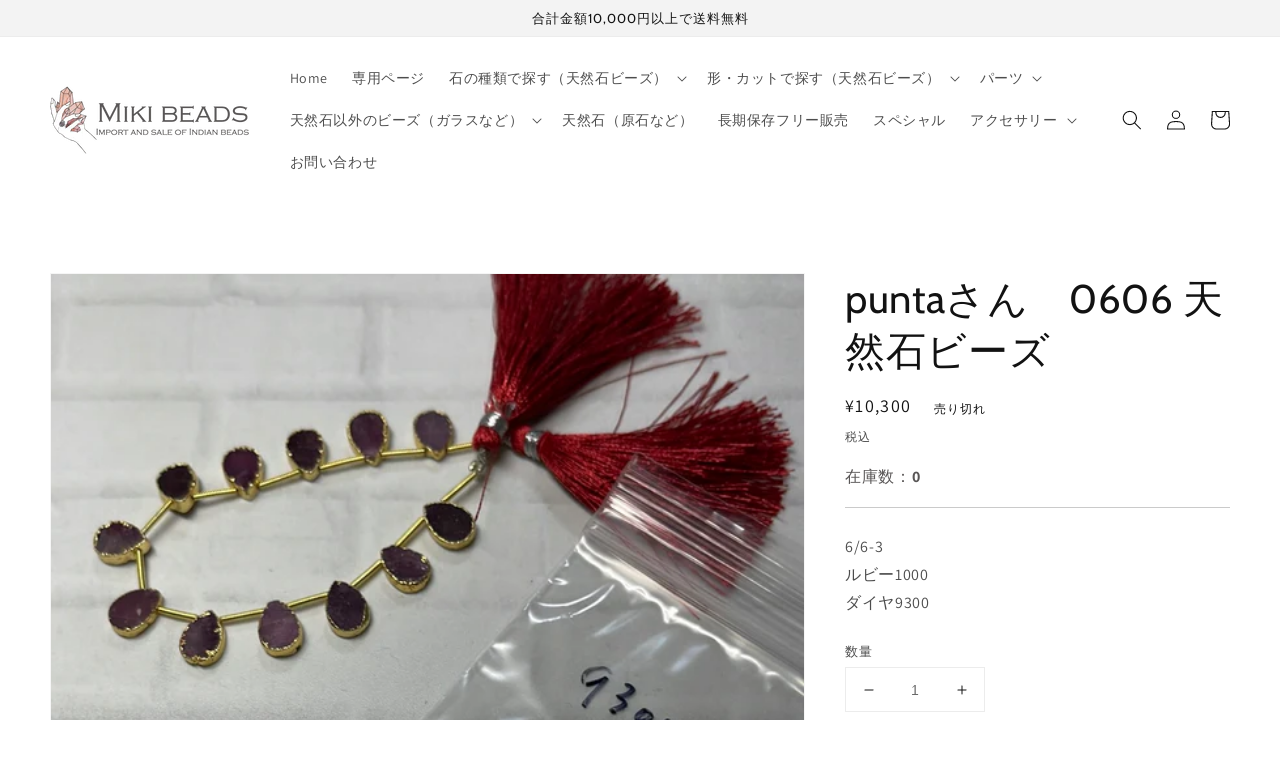

--- FILE ---
content_type: text/html; charset=utf-8
request_url: https://www.miki-beads.com/products/punta%E3%81%95%E3%82%93-0606-%E5%A4%A9%E7%84%B6%E7%9F%B3%E3%83%93%E3%83%BC%E3%82%BA
body_size: 23898
content:
<!doctype html>
<html class="no-js" lang="ja">
  <head>
    <meta charset="utf-8">
    <meta http-equiv="X-UA-Compatible" content="IE=edge">
    <meta name="viewport" content="width=device-width,initial-scale=1">
    <meta name="theme-color" content="">
    <link rel="canonical" href="https://www.miki-beads.com/products/punta%e3%81%95%e3%82%93-0606-%e5%a4%a9%e7%84%b6%e7%9f%b3%e3%83%93%e3%83%bc%e3%82%ba">
    <link rel="preconnect" href="https://cdn.shopify.com" crossorigin>
	<link rel="stylesheet" href="https://unpkg.com/swiper/swiper-bundle.css" />
	<link rel="stylesheet" href="https://unpkg.com/swiper/swiper-bundle.min.css" />
	<script src="https://unpkg.com/swiper/swiper-bundle.js"></script>
	<script src="https://unpkg.com/swiper/swiper-bundle.min.js"></script><link rel="icon" type="image/png" href="//www.miki-beads.com/cdn/shop/files/2_32x32.png?v=1634465967"><link rel="preconnect" href="https://fonts.shopifycdn.com" crossorigin><title>
      puntaさん　0606 天然石ビーズ
 &ndash; MIKI BEADS</title>

    
      <meta name="description" content="6/6-3ルビー1000ダイヤ9300">
    

    

<meta property="og:site_name" content="MIKI BEADS">
<meta property="og:url" content="https://www.miki-beads.com/products/punta%e3%81%95%e3%82%93-0606-%e5%a4%a9%e7%84%b6%e7%9f%b3%e3%83%93%e3%83%bc%e3%82%ba">
<meta property="og:title" content="puntaさん　0606 天然石ビーズ">
<meta property="og:type" content="product">
<meta property="og:description" content="6/6-3ルビー1000ダイヤ9300"><meta property="og:image" content="http://www.miki-beads.com/cdn/shop/products/image_e31939fc-20e4-4815-8762-da0ecd6bbe35.jpg?v=1654569729">
  <meta property="og:image:secure_url" content="https://www.miki-beads.com/cdn/shop/products/image_e31939fc-20e4-4815-8762-da0ecd6bbe35.jpg?v=1654569729">
  <meta property="og:image:width" content="1080">
  <meta property="og:image:height" content="1081"><meta property="og:price:amount" content="10,300">
  <meta property="og:price:currency" content="JPY"><meta name="twitter:card" content="summary_large_image">
<meta name="twitter:title" content="puntaさん　0606 天然石ビーズ">
<meta name="twitter:description" content="6/6-3ルビー1000ダイヤ9300">


    <script src="//www.miki-beads.com/cdn/shop/t/5/assets/global.js?v=107495983759736538721659461304" defer="defer"></script>
    <script>window.performance && window.performance.mark && window.performance.mark('shopify.content_for_header.start');</script><meta id="shopify-digital-wallet" name="shopify-digital-wallet" content="/54972481579/digital_wallets/dialog">
<meta name="shopify-checkout-api-token" content="7aa82763528838c0009c87e5877e97bb">
<link rel="alternate" type="application/json+oembed" href="https://www.miki-beads.com/products/punta%e3%81%95%e3%82%93-0606-%e5%a4%a9%e7%84%b6%e7%9f%b3%e3%83%93%e3%83%bc%e3%82%ba.oembed">
<script async="async" src="/checkouts/internal/preloads.js?locale=ja-JP"></script>
<link rel="preconnect" href="https://shop.app" crossorigin="anonymous">
<script async="async" src="https://shop.app/checkouts/internal/preloads.js?locale=ja-JP&shop_id=54972481579" crossorigin="anonymous"></script>
<script id="apple-pay-shop-capabilities" type="application/json">{"shopId":54972481579,"countryCode":"JP","currencyCode":"JPY","merchantCapabilities":["supports3DS"],"merchantId":"gid:\/\/shopify\/Shop\/54972481579","merchantName":"MIKI BEADS","requiredBillingContactFields":["postalAddress","email","phone"],"requiredShippingContactFields":["postalAddress","email","phone"],"shippingType":"shipping","supportedNetworks":["visa","masterCard","amex"],"total":{"type":"pending","label":"MIKI BEADS","amount":"1.00"},"shopifyPaymentsEnabled":true,"supportsSubscriptions":true}</script>
<script id="shopify-features" type="application/json">{"accessToken":"7aa82763528838c0009c87e5877e97bb","betas":["rich-media-storefront-analytics"],"domain":"www.miki-beads.com","predictiveSearch":false,"shopId":54972481579,"locale":"ja"}</script>
<script>var Shopify = Shopify || {};
Shopify.shop = "miki-beads.myshopify.com";
Shopify.locale = "ja";
Shopify.currency = {"active":"JPY","rate":"1.0"};
Shopify.country = "JP";
Shopify.theme = {"name":"Dawn","id":120612814891,"schema_name":"Dawn","schema_version":"2.3.0","theme_store_id":887,"role":"main"};
Shopify.theme.handle = "null";
Shopify.theme.style = {"id":null,"handle":null};
Shopify.cdnHost = "www.miki-beads.com/cdn";
Shopify.routes = Shopify.routes || {};
Shopify.routes.root = "/";</script>
<script type="module">!function(o){(o.Shopify=o.Shopify||{}).modules=!0}(window);</script>
<script>!function(o){function n(){var o=[];function n(){o.push(Array.prototype.slice.apply(arguments))}return n.q=o,n}var t=o.Shopify=o.Shopify||{};t.loadFeatures=n(),t.autoloadFeatures=n()}(window);</script>
<script>
  window.ShopifyPay = window.ShopifyPay || {};
  window.ShopifyPay.apiHost = "shop.app\/pay";
  window.ShopifyPay.redirectState = null;
</script>
<script id="shop-js-analytics" type="application/json">{"pageType":"product"}</script>
<script defer="defer" async type="module" src="//www.miki-beads.com/cdn/shopifycloud/shop-js/modules/v2/client.init-shop-cart-sync_CRO8OuKI.ja.esm.js"></script>
<script defer="defer" async type="module" src="//www.miki-beads.com/cdn/shopifycloud/shop-js/modules/v2/chunk.common_A56sv42F.esm.js"></script>
<script type="module">
  await import("//www.miki-beads.com/cdn/shopifycloud/shop-js/modules/v2/client.init-shop-cart-sync_CRO8OuKI.ja.esm.js");
await import("//www.miki-beads.com/cdn/shopifycloud/shop-js/modules/v2/chunk.common_A56sv42F.esm.js");

  window.Shopify.SignInWithShop?.initShopCartSync?.({"fedCMEnabled":true,"windoidEnabled":true});

</script>
<script>
  window.Shopify = window.Shopify || {};
  if (!window.Shopify.featureAssets) window.Shopify.featureAssets = {};
  window.Shopify.featureAssets['shop-js'] = {"shop-cart-sync":["modules/v2/client.shop-cart-sync_Rbupk0-S.ja.esm.js","modules/v2/chunk.common_A56sv42F.esm.js"],"init-fed-cm":["modules/v2/client.init-fed-cm_Brlme73P.ja.esm.js","modules/v2/chunk.common_A56sv42F.esm.js"],"shop-button":["modules/v2/client.shop-button_CAOYMen2.ja.esm.js","modules/v2/chunk.common_A56sv42F.esm.js"],"shop-cash-offers":["modules/v2/client.shop-cash-offers_ivvZeP39.ja.esm.js","modules/v2/chunk.common_A56sv42F.esm.js","modules/v2/chunk.modal_ILhUGby7.esm.js"],"init-windoid":["modules/v2/client.init-windoid_BLzf7E_S.ja.esm.js","modules/v2/chunk.common_A56sv42F.esm.js"],"init-shop-email-lookup-coordinator":["modules/v2/client.init-shop-email-lookup-coordinator_Dz-pgYZI.ja.esm.js","modules/v2/chunk.common_A56sv42F.esm.js"],"shop-toast-manager":["modules/v2/client.shop-toast-manager_BRuj-JEc.ja.esm.js","modules/v2/chunk.common_A56sv42F.esm.js"],"shop-login-button":["modules/v2/client.shop-login-button_DgSCIKnN.ja.esm.js","modules/v2/chunk.common_A56sv42F.esm.js","modules/v2/chunk.modal_ILhUGby7.esm.js"],"avatar":["modules/v2/client.avatar_BTnouDA3.ja.esm.js"],"pay-button":["modules/v2/client.pay-button_CxybczQF.ja.esm.js","modules/v2/chunk.common_A56sv42F.esm.js"],"init-shop-cart-sync":["modules/v2/client.init-shop-cart-sync_CRO8OuKI.ja.esm.js","modules/v2/chunk.common_A56sv42F.esm.js"],"init-customer-accounts":["modules/v2/client.init-customer-accounts_B7JfRd7a.ja.esm.js","modules/v2/client.shop-login-button_DgSCIKnN.ja.esm.js","modules/v2/chunk.common_A56sv42F.esm.js","modules/v2/chunk.modal_ILhUGby7.esm.js"],"init-shop-for-new-customer-accounts":["modules/v2/client.init-shop-for-new-customer-accounts_DuVdZwgs.ja.esm.js","modules/v2/client.shop-login-button_DgSCIKnN.ja.esm.js","modules/v2/chunk.common_A56sv42F.esm.js","modules/v2/chunk.modal_ILhUGby7.esm.js"],"init-customer-accounts-sign-up":["modules/v2/client.init-customer-accounts-sign-up_Bo1CzG-w.ja.esm.js","modules/v2/client.shop-login-button_DgSCIKnN.ja.esm.js","modules/v2/chunk.common_A56sv42F.esm.js","modules/v2/chunk.modal_ILhUGby7.esm.js"],"checkout-modal":["modules/v2/client.checkout-modal_B2T2_lCJ.ja.esm.js","modules/v2/chunk.common_A56sv42F.esm.js","modules/v2/chunk.modal_ILhUGby7.esm.js"],"shop-follow-button":["modules/v2/client.shop-follow-button_Bkz4TQZn.ja.esm.js","modules/v2/chunk.common_A56sv42F.esm.js","modules/v2/chunk.modal_ILhUGby7.esm.js"],"lead-capture":["modules/v2/client.lead-capture_C6eAi-6_.ja.esm.js","modules/v2/chunk.common_A56sv42F.esm.js","modules/v2/chunk.modal_ILhUGby7.esm.js"],"shop-login":["modules/v2/client.shop-login_QcPsljo4.ja.esm.js","modules/v2/chunk.common_A56sv42F.esm.js","modules/v2/chunk.modal_ILhUGby7.esm.js"],"payment-terms":["modules/v2/client.payment-terms_Dt9LCeZF.ja.esm.js","modules/v2/chunk.common_A56sv42F.esm.js","modules/v2/chunk.modal_ILhUGby7.esm.js"]};
</script>
<script>(function() {
  var isLoaded = false;
  function asyncLoad() {
    if (isLoaded) return;
    isLoaded = true;
    var urls = ["https:\/\/documents-app.mixlogue.jp\/scripts\/ue87f9sf8e7rd.min.js?shop=miki-beads.myshopify.com","https:\/\/documents-app.mixlogue.jp\/scripts\/delivery.js?shop=miki-beads.myshopify.com"];
    for (var i = 0; i < urls.length; i++) {
      var s = document.createElement('script');
      s.type = 'text/javascript';
      s.async = true;
      s.src = urls[i];
      var x = document.getElementsByTagName('script')[0];
      x.parentNode.insertBefore(s, x);
    }
  };
  if(window.attachEvent) {
    window.attachEvent('onload', asyncLoad);
  } else {
    window.addEventListener('load', asyncLoad, false);
  }
})();</script>
<script id="__st">var __st={"a":54972481579,"offset":32400,"reqid":"e05f611c-5af4-4fc9-af09-c824b34a5361-1768427363","pageurl":"www.miki-beads.com\/products\/punta%E3%81%95%E3%82%93-0606-%E5%A4%A9%E7%84%B6%E7%9F%B3%E3%83%93%E3%83%BC%E3%82%BA","u":"a6ccba723dd9","p":"product","rtyp":"product","rid":6866498093099};</script>
<script>window.ShopifyPaypalV4VisibilityTracking = true;</script>
<script id="captcha-bootstrap">!function(){'use strict';const t='contact',e='account',n='new_comment',o=[[t,t],['blogs',n],['comments',n],[t,'customer']],c=[[e,'customer_login'],[e,'guest_login'],[e,'recover_customer_password'],[e,'create_customer']],r=t=>t.map((([t,e])=>`form[action*='/${t}']:not([data-nocaptcha='true']) input[name='form_type'][value='${e}']`)).join(','),a=t=>()=>t?[...document.querySelectorAll(t)].map((t=>t.form)):[];function s(){const t=[...o],e=r(t);return a(e)}const i='password',u='form_key',d=['recaptcha-v3-token','g-recaptcha-response','h-captcha-response',i],f=()=>{try{return window.sessionStorage}catch{return}},m='__shopify_v',_=t=>t.elements[u];function p(t,e,n=!1){try{const o=window.sessionStorage,c=JSON.parse(o.getItem(e)),{data:r}=function(t){const{data:e,action:n}=t;return t[m]||n?{data:e,action:n}:{data:t,action:n}}(c);for(const[e,n]of Object.entries(r))t.elements[e]&&(t.elements[e].value=n);n&&o.removeItem(e)}catch(o){console.error('form repopulation failed',{error:o})}}const l='form_type',E='cptcha';function T(t){t.dataset[E]=!0}const w=window,h=w.document,L='Shopify',v='ce_forms',y='captcha';let A=!1;((t,e)=>{const n=(g='f06e6c50-85a8-45c8-87d0-21a2b65856fe',I='https://cdn.shopify.com/shopifycloud/storefront-forms-hcaptcha/ce_storefront_forms_captcha_hcaptcha.v1.5.2.iife.js',D={infoText:'hCaptchaによる保護',privacyText:'プライバシー',termsText:'利用規約'},(t,e,n)=>{const o=w[L][v],c=o.bindForm;if(c)return c(t,g,e,D).then(n);var r;o.q.push([[t,g,e,D],n]),r=I,A||(h.body.append(Object.assign(h.createElement('script'),{id:'captcha-provider',async:!0,src:r})),A=!0)});var g,I,D;w[L]=w[L]||{},w[L][v]=w[L][v]||{},w[L][v].q=[],w[L][y]=w[L][y]||{},w[L][y].protect=function(t,e){n(t,void 0,e),T(t)},Object.freeze(w[L][y]),function(t,e,n,w,h,L){const[v,y,A,g]=function(t,e,n){const i=e?o:[],u=t?c:[],d=[...i,...u],f=r(d),m=r(i),_=r(d.filter((([t,e])=>n.includes(e))));return[a(f),a(m),a(_),s()]}(w,h,L),I=t=>{const e=t.target;return e instanceof HTMLFormElement?e:e&&e.form},D=t=>v().includes(t);t.addEventListener('submit',(t=>{const e=I(t);if(!e)return;const n=D(e)&&!e.dataset.hcaptchaBound&&!e.dataset.recaptchaBound,o=_(e),c=g().includes(e)&&(!o||!o.value);(n||c)&&t.preventDefault(),c&&!n&&(function(t){try{if(!f())return;!function(t){const e=f();if(!e)return;const n=_(t);if(!n)return;const o=n.value;o&&e.removeItem(o)}(t);const e=Array.from(Array(32),(()=>Math.random().toString(36)[2])).join('');!function(t,e){_(t)||t.append(Object.assign(document.createElement('input'),{type:'hidden',name:u})),t.elements[u].value=e}(t,e),function(t,e){const n=f();if(!n)return;const o=[...t.querySelectorAll(`input[type='${i}']`)].map((({name:t})=>t)),c=[...d,...o],r={};for(const[a,s]of new FormData(t).entries())c.includes(a)||(r[a]=s);n.setItem(e,JSON.stringify({[m]:1,action:t.action,data:r}))}(t,e)}catch(e){console.error('failed to persist form',e)}}(e),e.submit())}));const S=(t,e)=>{t&&!t.dataset[E]&&(n(t,e.some((e=>e===t))),T(t))};for(const o of['focusin','change'])t.addEventListener(o,(t=>{const e=I(t);D(e)&&S(e,y())}));const B=e.get('form_key'),M=e.get(l),P=B&&M;t.addEventListener('DOMContentLoaded',(()=>{const t=y();if(P)for(const e of t)e.elements[l].value===M&&p(e,B);[...new Set([...A(),...v().filter((t=>'true'===t.dataset.shopifyCaptcha))])].forEach((e=>S(e,t)))}))}(h,new URLSearchParams(w.location.search),n,t,e,['guest_login'])})(!0,!0)}();</script>
<script integrity="sha256-4kQ18oKyAcykRKYeNunJcIwy7WH5gtpwJnB7kiuLZ1E=" data-source-attribution="shopify.loadfeatures" defer="defer" src="//www.miki-beads.com/cdn/shopifycloud/storefront/assets/storefront/load_feature-a0a9edcb.js" crossorigin="anonymous"></script>
<script crossorigin="anonymous" defer="defer" src="//www.miki-beads.com/cdn/shopifycloud/storefront/assets/shopify_pay/storefront-65b4c6d7.js?v=20250812"></script>
<script data-source-attribution="shopify.dynamic_checkout.dynamic.init">var Shopify=Shopify||{};Shopify.PaymentButton=Shopify.PaymentButton||{isStorefrontPortableWallets:!0,init:function(){window.Shopify.PaymentButton.init=function(){};var t=document.createElement("script");t.src="https://www.miki-beads.com/cdn/shopifycloud/portable-wallets/latest/portable-wallets.ja.js",t.type="module",document.head.appendChild(t)}};
</script>
<script data-source-attribution="shopify.dynamic_checkout.buyer_consent">
  function portableWalletsHideBuyerConsent(e){var t=document.getElementById("shopify-buyer-consent"),n=document.getElementById("shopify-subscription-policy-button");t&&n&&(t.classList.add("hidden"),t.setAttribute("aria-hidden","true"),n.removeEventListener("click",e))}function portableWalletsShowBuyerConsent(e){var t=document.getElementById("shopify-buyer-consent"),n=document.getElementById("shopify-subscription-policy-button");t&&n&&(t.classList.remove("hidden"),t.removeAttribute("aria-hidden"),n.addEventListener("click",e))}window.Shopify?.PaymentButton&&(window.Shopify.PaymentButton.hideBuyerConsent=portableWalletsHideBuyerConsent,window.Shopify.PaymentButton.showBuyerConsent=portableWalletsShowBuyerConsent);
</script>
<script>
  function portableWalletsCleanup(e){e&&e.src&&console.error("Failed to load portable wallets script "+e.src);var t=document.querySelectorAll("shopify-accelerated-checkout .shopify-payment-button__skeleton, shopify-accelerated-checkout-cart .wallet-cart-button__skeleton"),e=document.getElementById("shopify-buyer-consent");for(let e=0;e<t.length;e++)t[e].remove();e&&e.remove()}function portableWalletsNotLoadedAsModule(e){e instanceof ErrorEvent&&"string"==typeof e.message&&e.message.includes("import.meta")&&"string"==typeof e.filename&&e.filename.includes("portable-wallets")&&(window.removeEventListener("error",portableWalletsNotLoadedAsModule),window.Shopify.PaymentButton.failedToLoad=e,"loading"===document.readyState?document.addEventListener("DOMContentLoaded",window.Shopify.PaymentButton.init):window.Shopify.PaymentButton.init())}window.addEventListener("error",portableWalletsNotLoadedAsModule);
</script>

<script type="module" src="https://www.miki-beads.com/cdn/shopifycloud/portable-wallets/latest/portable-wallets.ja.js" onError="portableWalletsCleanup(this)" crossorigin="anonymous"></script>
<script nomodule>
  document.addEventListener("DOMContentLoaded", portableWalletsCleanup);
</script>

<link id="shopify-accelerated-checkout-styles" rel="stylesheet" media="screen" href="https://www.miki-beads.com/cdn/shopifycloud/portable-wallets/latest/accelerated-checkout-backwards-compat.css" crossorigin="anonymous">
<style id="shopify-accelerated-checkout-cart">
        #shopify-buyer-consent {
  margin-top: 1em;
  display: inline-block;
  width: 100%;
}

#shopify-buyer-consent.hidden {
  display: none;
}

#shopify-subscription-policy-button {
  background: none;
  border: none;
  padding: 0;
  text-decoration: underline;
  font-size: inherit;
  cursor: pointer;
}

#shopify-subscription-policy-button::before {
  box-shadow: none;
}

      </style>
<script id="sections-script" data-sections="main-product,header,footer" defer="defer" src="//www.miki-beads.com/cdn/shop/t/5/compiled_assets/scripts.js?18349"></script>
<script>window.performance && window.performance.mark && window.performance.mark('shopify.content_for_header.end');</script>


    <style data-shopify>
      @font-face {
  font-family: Assistant;
  font-weight: 400;
  font-style: normal;
  font-display: swap;
  src: url("//www.miki-beads.com/cdn/fonts/assistant/assistant_n4.9120912a469cad1cc292572851508ca49d12e768.woff2") format("woff2"),
       url("//www.miki-beads.com/cdn/fonts/assistant/assistant_n4.6e9875ce64e0fefcd3f4446b7ec9036b3ddd2985.woff") format("woff");
}

      @font-face {
  font-family: Assistant;
  font-weight: 700;
  font-style: normal;
  font-display: swap;
  src: url("//www.miki-beads.com/cdn/fonts/assistant/assistant_n7.bf44452348ec8b8efa3aa3068825305886b1c83c.woff2") format("woff2"),
       url("//www.miki-beads.com/cdn/fonts/assistant/assistant_n7.0c887fee83f6b3bda822f1150b912c72da0f7b64.woff") format("woff");
}

      
      
      @font-face {
  font-family: Cabin;
  font-weight: 400;
  font-style: normal;
  font-display: swap;
  src: url("//www.miki-beads.com/cdn/fonts/cabin/cabin_n4.cefc6494a78f87584a6f312fea532919154f66fe.woff2") format("woff2"),
       url("//www.miki-beads.com/cdn/fonts/cabin/cabin_n4.8c16611b00f59d27f4b27ce4328dfe514ce77517.woff") format("woff");
}


      :root {
        --font-body-family: Assistant, sans-serif;
        --font-body-style: normal;
        --font-body-weight: 400;

        --font-heading-family: Cabin, sans-serif;
        --font-heading-style: normal;
        --font-heading-weight: 400;

        --font-body-scale: 1.0;
        --font-heading-scale: 1.0;

        --color-base-text: 18, 18, 18;
        --color-base-background-1: 255, 255, 255;
        --color-base-background-2: 243, 243, 243;
        --color-base-solid-button-labels: 255, 255, 255;
        --color-base-outline-button-labels: 89, 86, 86;
        --color-base-accent-1: 89, 86, 86;
        --color-base-accent-2: 115, 134, 202;
        --payment-terms-background-color: #FFFFFF;

        --gradient-base-background-1: #FFFFFF;
        --gradient-base-background-2: #F3F3F3;
        --gradient-base-accent-1: #595656;
        --gradient-base-accent-2: #7386ca;

        --page-width: 160rem;
        --page-width-margin: 2rem;
      }

      *,
      *::before,
      *::after {
        box-sizing: inherit;
      }

      html {
        box-sizing: border-box;
        font-size: calc(var(--font-body-scale) * 62.5%);
        height: 100%;
      }

      body {
        display: grid;
        grid-template-rows: auto auto 1fr auto;
        grid-template-columns: 100%;
        min-height: 100%;
        margin: 0;
        font-size: 1.5rem;
        letter-spacing: 0.06rem;
        line-height: calc(1 + 0.8 / var(--font-body-scale));
        font-family: var(--font-body-family);
        font-style: var(--font-body-style);
        font-weight: var(--font-body-weight);
      }

      @media screen and (min-width: 750px) {
        body {
          font-size: 1.6rem;
        }
      }
    </style>

    <link href="//www.miki-beads.com/cdn/shop/t/5/assets/base.css?v=182897356182110133871634460758" rel="stylesheet" type="text/css" media="all" />
    <link href="//www.miki-beads.com/cdn/shop/t/5/assets/original.css?v=120091980578534421351655224668" rel="stylesheet" type="text/css" media="all" />
<link rel="preload" as="font" href="//www.miki-beads.com/cdn/fonts/assistant/assistant_n4.9120912a469cad1cc292572851508ca49d12e768.woff2" type="font/woff2" crossorigin><link rel="preload" as="font" href="//www.miki-beads.com/cdn/fonts/cabin/cabin_n4.cefc6494a78f87584a6f312fea532919154f66fe.woff2" type="font/woff2" crossorigin><script>document.documentElement.className = document.documentElement.className.replace('no-js', 'js');</script>
  <link href="https://monorail-edge.shopifysvc.com" rel="dns-prefetch">
<script>(function(){if ("sendBeacon" in navigator && "performance" in window) {try {var session_token_from_headers = performance.getEntriesByType('navigation')[0].serverTiming.find(x => x.name == '_s').description;} catch {var session_token_from_headers = undefined;}var session_cookie_matches = document.cookie.match(/_shopify_s=([^;]*)/);var session_token_from_cookie = session_cookie_matches && session_cookie_matches.length === 2 ? session_cookie_matches[1] : "";var session_token = session_token_from_headers || session_token_from_cookie || "";function handle_abandonment_event(e) {var entries = performance.getEntries().filter(function(entry) {return /monorail-edge.shopifysvc.com/.test(entry.name);});if (!window.abandonment_tracked && entries.length === 0) {window.abandonment_tracked = true;var currentMs = Date.now();var navigation_start = performance.timing.navigationStart;var payload = {shop_id: 54972481579,url: window.location.href,navigation_start,duration: currentMs - navigation_start,session_token,page_type: "product"};window.navigator.sendBeacon("https://monorail-edge.shopifysvc.com/v1/produce", JSON.stringify({schema_id: "online_store_buyer_site_abandonment/1.1",payload: payload,metadata: {event_created_at_ms: currentMs,event_sent_at_ms: currentMs}}));}}window.addEventListener('pagehide', handle_abandonment_event);}}());</script>
<script id="web-pixels-manager-setup">(function e(e,d,r,n,o){if(void 0===o&&(o={}),!Boolean(null===(a=null===(i=window.Shopify)||void 0===i?void 0:i.analytics)||void 0===a?void 0:a.replayQueue)){var i,a;window.Shopify=window.Shopify||{};var t=window.Shopify;t.analytics=t.analytics||{};var s=t.analytics;s.replayQueue=[],s.publish=function(e,d,r){return s.replayQueue.push([e,d,r]),!0};try{self.performance.mark("wpm:start")}catch(e){}var l=function(){var e={modern:/Edge?\/(1{2}[4-9]|1[2-9]\d|[2-9]\d{2}|\d{4,})\.\d+(\.\d+|)|Firefox\/(1{2}[4-9]|1[2-9]\d|[2-9]\d{2}|\d{4,})\.\d+(\.\d+|)|Chrom(ium|e)\/(9{2}|\d{3,})\.\d+(\.\d+|)|(Maci|X1{2}).+ Version\/(15\.\d+|(1[6-9]|[2-9]\d|\d{3,})\.\d+)([,.]\d+|)( \(\w+\)|)( Mobile\/\w+|) Safari\/|Chrome.+OPR\/(9{2}|\d{3,})\.\d+\.\d+|(CPU[ +]OS|iPhone[ +]OS|CPU[ +]iPhone|CPU IPhone OS|CPU iPad OS)[ +]+(15[._]\d+|(1[6-9]|[2-9]\d|\d{3,})[._]\d+)([._]\d+|)|Android:?[ /-](13[3-9]|1[4-9]\d|[2-9]\d{2}|\d{4,})(\.\d+|)(\.\d+|)|Android.+Firefox\/(13[5-9]|1[4-9]\d|[2-9]\d{2}|\d{4,})\.\d+(\.\d+|)|Android.+Chrom(ium|e)\/(13[3-9]|1[4-9]\d|[2-9]\d{2}|\d{4,})\.\d+(\.\d+|)|SamsungBrowser\/([2-9]\d|\d{3,})\.\d+/,legacy:/Edge?\/(1[6-9]|[2-9]\d|\d{3,})\.\d+(\.\d+|)|Firefox\/(5[4-9]|[6-9]\d|\d{3,})\.\d+(\.\d+|)|Chrom(ium|e)\/(5[1-9]|[6-9]\d|\d{3,})\.\d+(\.\d+|)([\d.]+$|.*Safari\/(?![\d.]+ Edge\/[\d.]+$))|(Maci|X1{2}).+ Version\/(10\.\d+|(1[1-9]|[2-9]\d|\d{3,})\.\d+)([,.]\d+|)( \(\w+\)|)( Mobile\/\w+|) Safari\/|Chrome.+OPR\/(3[89]|[4-9]\d|\d{3,})\.\d+\.\d+|(CPU[ +]OS|iPhone[ +]OS|CPU[ +]iPhone|CPU IPhone OS|CPU iPad OS)[ +]+(10[._]\d+|(1[1-9]|[2-9]\d|\d{3,})[._]\d+)([._]\d+|)|Android:?[ /-](13[3-9]|1[4-9]\d|[2-9]\d{2}|\d{4,})(\.\d+|)(\.\d+|)|Mobile Safari.+OPR\/([89]\d|\d{3,})\.\d+\.\d+|Android.+Firefox\/(13[5-9]|1[4-9]\d|[2-9]\d{2}|\d{4,})\.\d+(\.\d+|)|Android.+Chrom(ium|e)\/(13[3-9]|1[4-9]\d|[2-9]\d{2}|\d{4,})\.\d+(\.\d+|)|Android.+(UC? ?Browser|UCWEB|U3)[ /]?(15\.([5-9]|\d{2,})|(1[6-9]|[2-9]\d|\d{3,})\.\d+)\.\d+|SamsungBrowser\/(5\.\d+|([6-9]|\d{2,})\.\d+)|Android.+MQ{2}Browser\/(14(\.(9|\d{2,})|)|(1[5-9]|[2-9]\d|\d{3,})(\.\d+|))(\.\d+|)|K[Aa][Ii]OS\/(3\.\d+|([4-9]|\d{2,})\.\d+)(\.\d+|)/},d=e.modern,r=e.legacy,n=navigator.userAgent;return n.match(d)?"modern":n.match(r)?"legacy":"unknown"}(),u="modern"===l?"modern":"legacy",c=(null!=n?n:{modern:"",legacy:""})[u],f=function(e){return[e.baseUrl,"/wpm","/b",e.hashVersion,"modern"===e.buildTarget?"m":"l",".js"].join("")}({baseUrl:d,hashVersion:r,buildTarget:u}),m=function(e){var d=e.version,r=e.bundleTarget,n=e.surface,o=e.pageUrl,i=e.monorailEndpoint;return{emit:function(e){var a=e.status,t=e.errorMsg,s=(new Date).getTime(),l=JSON.stringify({metadata:{event_sent_at_ms:s},events:[{schema_id:"web_pixels_manager_load/3.1",payload:{version:d,bundle_target:r,page_url:o,status:a,surface:n,error_msg:t},metadata:{event_created_at_ms:s}}]});if(!i)return console&&console.warn&&console.warn("[Web Pixels Manager] No Monorail endpoint provided, skipping logging."),!1;try{return self.navigator.sendBeacon.bind(self.navigator)(i,l)}catch(e){}var u=new XMLHttpRequest;try{return u.open("POST",i,!0),u.setRequestHeader("Content-Type","text/plain"),u.send(l),!0}catch(e){return console&&console.warn&&console.warn("[Web Pixels Manager] Got an unhandled error while logging to Monorail."),!1}}}}({version:r,bundleTarget:l,surface:e.surface,pageUrl:self.location.href,monorailEndpoint:e.monorailEndpoint});try{o.browserTarget=l,function(e){var d=e.src,r=e.async,n=void 0===r||r,o=e.onload,i=e.onerror,a=e.sri,t=e.scriptDataAttributes,s=void 0===t?{}:t,l=document.createElement("script"),u=document.querySelector("head"),c=document.querySelector("body");if(l.async=n,l.src=d,a&&(l.integrity=a,l.crossOrigin="anonymous"),s)for(var f in s)if(Object.prototype.hasOwnProperty.call(s,f))try{l.dataset[f]=s[f]}catch(e){}if(o&&l.addEventListener("load",o),i&&l.addEventListener("error",i),u)u.appendChild(l);else{if(!c)throw new Error("Did not find a head or body element to append the script");c.appendChild(l)}}({src:f,async:!0,onload:function(){if(!function(){var e,d;return Boolean(null===(d=null===(e=window.Shopify)||void 0===e?void 0:e.analytics)||void 0===d?void 0:d.initialized)}()){var d=window.webPixelsManager.init(e)||void 0;if(d){var r=window.Shopify.analytics;r.replayQueue.forEach((function(e){var r=e[0],n=e[1],o=e[2];d.publishCustomEvent(r,n,o)})),r.replayQueue=[],r.publish=d.publishCustomEvent,r.visitor=d.visitor,r.initialized=!0}}},onerror:function(){return m.emit({status:"failed",errorMsg:"".concat(f," has failed to load")})},sri:function(e){var d=/^sha384-[A-Za-z0-9+/=]+$/;return"string"==typeof e&&d.test(e)}(c)?c:"",scriptDataAttributes:o}),m.emit({status:"loading"})}catch(e){m.emit({status:"failed",errorMsg:(null==e?void 0:e.message)||"Unknown error"})}}})({shopId: 54972481579,storefrontBaseUrl: "https://www.miki-beads.com",extensionsBaseUrl: "https://extensions.shopifycdn.com/cdn/shopifycloud/web-pixels-manager",monorailEndpoint: "https://monorail-edge.shopifysvc.com/unstable/produce_batch",surface: "storefront-renderer",enabledBetaFlags: ["2dca8a86","a0d5f9d2"],webPixelsConfigList: [{"id":"shopify-app-pixel","configuration":"{}","eventPayloadVersion":"v1","runtimeContext":"STRICT","scriptVersion":"0450","apiClientId":"shopify-pixel","type":"APP","privacyPurposes":["ANALYTICS","MARKETING"]},{"id":"shopify-custom-pixel","eventPayloadVersion":"v1","runtimeContext":"LAX","scriptVersion":"0450","apiClientId":"shopify-pixel","type":"CUSTOM","privacyPurposes":["ANALYTICS","MARKETING"]}],isMerchantRequest: false,initData: {"shop":{"name":"MIKI BEADS","paymentSettings":{"currencyCode":"JPY"},"myshopifyDomain":"miki-beads.myshopify.com","countryCode":"JP","storefrontUrl":"https:\/\/www.miki-beads.com"},"customer":null,"cart":null,"checkout":null,"productVariants":[{"price":{"amount":10300.0,"currencyCode":"JPY"},"product":{"title":"puntaさん　0606  天然石ビーズ","vendor":"MIKI BEADS","id":"6866498093099","untranslatedTitle":"puntaさん　0606  天然石ビーズ","url":"\/products\/punta%E3%81%95%E3%82%93-0606-%E5%A4%A9%E7%84%B6%E7%9F%B3%E3%83%93%E3%83%BC%E3%82%BA","type":""},"id":"40122309476395","image":{"src":"\/\/www.miki-beads.com\/cdn\/shop\/products\/image_e31939fc-20e4-4815-8762-da0ecd6bbe35.jpg?v=1654569729"},"sku":null,"title":"Default Title","untranslatedTitle":"Default Title"}],"purchasingCompany":null},},"https://www.miki-beads.com/cdn","7cecd0b6w90c54c6cpe92089d5m57a67346",{"modern":"","legacy":""},{"shopId":"54972481579","storefrontBaseUrl":"https:\/\/www.miki-beads.com","extensionBaseUrl":"https:\/\/extensions.shopifycdn.com\/cdn\/shopifycloud\/web-pixels-manager","surface":"storefront-renderer","enabledBetaFlags":"[\"2dca8a86\", \"a0d5f9d2\"]","isMerchantRequest":"false","hashVersion":"7cecd0b6w90c54c6cpe92089d5m57a67346","publish":"custom","events":"[[\"page_viewed\",{}],[\"product_viewed\",{\"productVariant\":{\"price\":{\"amount\":10300.0,\"currencyCode\":\"JPY\"},\"product\":{\"title\":\"puntaさん　0606  天然石ビーズ\",\"vendor\":\"MIKI BEADS\",\"id\":\"6866498093099\",\"untranslatedTitle\":\"puntaさん　0606  天然石ビーズ\",\"url\":\"\/products\/punta%E3%81%95%E3%82%93-0606-%E5%A4%A9%E7%84%B6%E7%9F%B3%E3%83%93%E3%83%BC%E3%82%BA\",\"type\":\"\"},\"id\":\"40122309476395\",\"image\":{\"src\":\"\/\/www.miki-beads.com\/cdn\/shop\/products\/image_e31939fc-20e4-4815-8762-da0ecd6bbe35.jpg?v=1654569729\"},\"sku\":null,\"title\":\"Default Title\",\"untranslatedTitle\":\"Default Title\"}}]]"});</script><script>
  window.ShopifyAnalytics = window.ShopifyAnalytics || {};
  window.ShopifyAnalytics.meta = window.ShopifyAnalytics.meta || {};
  window.ShopifyAnalytics.meta.currency = 'JPY';
  var meta = {"product":{"id":6866498093099,"gid":"gid:\/\/shopify\/Product\/6866498093099","vendor":"MIKI BEADS","type":"","handle":"puntaさん-0606-天然石ビーズ","variants":[{"id":40122309476395,"price":1030000,"name":"puntaさん　0606  天然石ビーズ","public_title":null,"sku":null}],"remote":false},"page":{"pageType":"product","resourceType":"product","resourceId":6866498093099,"requestId":"e05f611c-5af4-4fc9-af09-c824b34a5361-1768427363"}};
  for (var attr in meta) {
    window.ShopifyAnalytics.meta[attr] = meta[attr];
  }
</script>
<script class="analytics">
  (function () {
    var customDocumentWrite = function(content) {
      var jquery = null;

      if (window.jQuery) {
        jquery = window.jQuery;
      } else if (window.Checkout && window.Checkout.$) {
        jquery = window.Checkout.$;
      }

      if (jquery) {
        jquery('body').append(content);
      }
    };

    var hasLoggedConversion = function(token) {
      if (token) {
        return document.cookie.indexOf('loggedConversion=' + token) !== -1;
      }
      return false;
    }

    var setCookieIfConversion = function(token) {
      if (token) {
        var twoMonthsFromNow = new Date(Date.now());
        twoMonthsFromNow.setMonth(twoMonthsFromNow.getMonth() + 2);

        document.cookie = 'loggedConversion=' + token + '; expires=' + twoMonthsFromNow;
      }
    }

    var trekkie = window.ShopifyAnalytics.lib = window.trekkie = window.trekkie || [];
    if (trekkie.integrations) {
      return;
    }
    trekkie.methods = [
      'identify',
      'page',
      'ready',
      'track',
      'trackForm',
      'trackLink'
    ];
    trekkie.factory = function(method) {
      return function() {
        var args = Array.prototype.slice.call(arguments);
        args.unshift(method);
        trekkie.push(args);
        return trekkie;
      };
    };
    for (var i = 0; i < trekkie.methods.length; i++) {
      var key = trekkie.methods[i];
      trekkie[key] = trekkie.factory(key);
    }
    trekkie.load = function(config) {
      trekkie.config = config || {};
      trekkie.config.initialDocumentCookie = document.cookie;
      var first = document.getElementsByTagName('script')[0];
      var script = document.createElement('script');
      script.type = 'text/javascript';
      script.onerror = function(e) {
        var scriptFallback = document.createElement('script');
        scriptFallback.type = 'text/javascript';
        scriptFallback.onerror = function(error) {
                var Monorail = {
      produce: function produce(monorailDomain, schemaId, payload) {
        var currentMs = new Date().getTime();
        var event = {
          schema_id: schemaId,
          payload: payload,
          metadata: {
            event_created_at_ms: currentMs,
            event_sent_at_ms: currentMs
          }
        };
        return Monorail.sendRequest("https://" + monorailDomain + "/v1/produce", JSON.stringify(event));
      },
      sendRequest: function sendRequest(endpointUrl, payload) {
        // Try the sendBeacon API
        if (window && window.navigator && typeof window.navigator.sendBeacon === 'function' && typeof window.Blob === 'function' && !Monorail.isIos12()) {
          var blobData = new window.Blob([payload], {
            type: 'text/plain'
          });

          if (window.navigator.sendBeacon(endpointUrl, blobData)) {
            return true;
          } // sendBeacon was not successful

        } // XHR beacon

        var xhr = new XMLHttpRequest();

        try {
          xhr.open('POST', endpointUrl);
          xhr.setRequestHeader('Content-Type', 'text/plain');
          xhr.send(payload);
        } catch (e) {
          console.log(e);
        }

        return false;
      },
      isIos12: function isIos12() {
        return window.navigator.userAgent.lastIndexOf('iPhone; CPU iPhone OS 12_') !== -1 || window.navigator.userAgent.lastIndexOf('iPad; CPU OS 12_') !== -1;
      }
    };
    Monorail.produce('monorail-edge.shopifysvc.com',
      'trekkie_storefront_load_errors/1.1',
      {shop_id: 54972481579,
      theme_id: 120612814891,
      app_name: "storefront",
      context_url: window.location.href,
      source_url: "//www.miki-beads.com/cdn/s/trekkie.storefront.55c6279c31a6628627b2ba1c5ff367020da294e2.min.js"});

        };
        scriptFallback.async = true;
        scriptFallback.src = '//www.miki-beads.com/cdn/s/trekkie.storefront.55c6279c31a6628627b2ba1c5ff367020da294e2.min.js';
        first.parentNode.insertBefore(scriptFallback, first);
      };
      script.async = true;
      script.src = '//www.miki-beads.com/cdn/s/trekkie.storefront.55c6279c31a6628627b2ba1c5ff367020da294e2.min.js';
      first.parentNode.insertBefore(script, first);
    };
    trekkie.load(
      {"Trekkie":{"appName":"storefront","development":false,"defaultAttributes":{"shopId":54972481579,"isMerchantRequest":null,"themeId":120612814891,"themeCityHash":"17536847927726434137","contentLanguage":"ja","currency":"JPY","eventMetadataId":"3e7f7c29-0031-403d-9e6c-911c19569a05"},"isServerSideCookieWritingEnabled":true,"monorailRegion":"shop_domain","enabledBetaFlags":["65f19447"]},"Session Attribution":{},"S2S":{"facebookCapiEnabled":false,"source":"trekkie-storefront-renderer","apiClientId":580111}}
    );

    var loaded = false;
    trekkie.ready(function() {
      if (loaded) return;
      loaded = true;

      window.ShopifyAnalytics.lib = window.trekkie;

      var originalDocumentWrite = document.write;
      document.write = customDocumentWrite;
      try { window.ShopifyAnalytics.merchantGoogleAnalytics.call(this); } catch(error) {};
      document.write = originalDocumentWrite;

      window.ShopifyAnalytics.lib.page(null,{"pageType":"product","resourceType":"product","resourceId":6866498093099,"requestId":"e05f611c-5af4-4fc9-af09-c824b34a5361-1768427363","shopifyEmitted":true});

      var match = window.location.pathname.match(/checkouts\/(.+)\/(thank_you|post_purchase)/)
      var token = match? match[1]: undefined;
      if (!hasLoggedConversion(token)) {
        setCookieIfConversion(token);
        window.ShopifyAnalytics.lib.track("Viewed Product",{"currency":"JPY","variantId":40122309476395,"productId":6866498093099,"productGid":"gid:\/\/shopify\/Product\/6866498093099","name":"puntaさん　0606  天然石ビーズ","price":"10300","sku":null,"brand":"MIKI BEADS","variant":null,"category":"","nonInteraction":true,"remote":false},undefined,undefined,{"shopifyEmitted":true});
      window.ShopifyAnalytics.lib.track("monorail:\/\/trekkie_storefront_viewed_product\/1.1",{"currency":"JPY","variantId":40122309476395,"productId":6866498093099,"productGid":"gid:\/\/shopify\/Product\/6866498093099","name":"puntaさん　0606  天然石ビーズ","price":"10300","sku":null,"brand":"MIKI BEADS","variant":null,"category":"","nonInteraction":true,"remote":false,"referer":"https:\/\/www.miki-beads.com\/products\/punta%E3%81%95%E3%82%93-0606-%E5%A4%A9%E7%84%B6%E7%9F%B3%E3%83%93%E3%83%BC%E3%82%BA"});
      }
    });


        var eventsListenerScript = document.createElement('script');
        eventsListenerScript.async = true;
        eventsListenerScript.src = "//www.miki-beads.com/cdn/shopifycloud/storefront/assets/shop_events_listener-3da45d37.js";
        document.getElementsByTagName('head')[0].appendChild(eventsListenerScript);

})();</script>
<script
  defer
  src="https://www.miki-beads.com/cdn/shopifycloud/perf-kit/shopify-perf-kit-3.0.3.min.js"
  data-application="storefront-renderer"
  data-shop-id="54972481579"
  data-render-region="gcp-us-central1"
  data-page-type="product"
  data-theme-instance-id="120612814891"
  data-theme-name="Dawn"
  data-theme-version="2.3.0"
  data-monorail-region="shop_domain"
  data-resource-timing-sampling-rate="10"
  data-shs="true"
  data-shs-beacon="true"
  data-shs-export-with-fetch="true"
  data-shs-logs-sample-rate="1"
  data-shs-beacon-endpoint="https://www.miki-beads.com/api/collect"
></script>
</head>

  <body class="gradient">
    <a class="skip-to-content-link button visually-hidden" href="#MainContent">
      コンテンツに進む
    </a>

    <div id="shopify-section-announcement-bar" class="shopify-section"><div class="announcement-bar color-background-1 gradient" role="region" aria-label="告知" ><p class="announcement-bar__message h5">
                合計金額10,000円以上で送料無料
</p></div>
</div>
    <div id="shopify-section-header" class="shopify-section"><link rel="stylesheet" href="//www.miki-beads.com/cdn/shop/t/5/assets/component-list-menu.css?v=161614383810958508431634460747" media="print" onload="this.media='all'">
<link rel="stylesheet" href="//www.miki-beads.com/cdn/shop/t/5/assets/component-search.css?v=128662198121899399791634460734" media="print" onload="this.media='all'">
<link rel="stylesheet" href="//www.miki-beads.com/cdn/shop/t/5/assets/component-menu-drawer.css?v=25441607779389632351634460737" media="print" onload="this.media='all'">
<link rel="stylesheet" href="//www.miki-beads.com/cdn/shop/t/5/assets/component-cart-notification.css?v=168160950397931396041634460733" media="print" onload="this.media='all'">
<link rel="stylesheet" href="//www.miki-beads.com/cdn/shop/t/5/assets/component-cart-items.css?v=66764593009401432141634460758" media="print" onload="this.media='all'"><noscript><link href="//www.miki-beads.com/cdn/shop/t/5/assets/component-list-menu.css?v=161614383810958508431634460747" rel="stylesheet" type="text/css" media="all" /></noscript>
<noscript><link href="//www.miki-beads.com/cdn/shop/t/5/assets/component-search.css?v=128662198121899399791634460734" rel="stylesheet" type="text/css" media="all" /></noscript>
<noscript><link href="//www.miki-beads.com/cdn/shop/t/5/assets/component-menu-drawer.css?v=25441607779389632351634460737" rel="stylesheet" type="text/css" media="all" /></noscript>
<noscript><link href="//www.miki-beads.com/cdn/shop/t/5/assets/component-cart-notification.css?v=168160950397931396041634460733" rel="stylesheet" type="text/css" media="all" /></noscript>
<noscript><link href="//www.miki-beads.com/cdn/shop/t/5/assets/component-cart-items.css?v=66764593009401432141634460758" rel="stylesheet" type="text/css" media="all" /></noscript>

<style>
  header-drawer {
    justify-self: start;
    margin-left: -1.2rem;
  }

  @media screen and (min-width: 990px) {
    header-drawer {
      display: none;
    }
  }

  .menu-drawer-container {
    display: flex;
  }

  .list-menu {
    list-style: none;
    padding: 0;
    margin: 0;
  }

  .list-menu--inline {
    display: inline-flex;
    flex-wrap: wrap;
  }

  summary.list-menu__item {
    padding-right: 2.7rem;
  }

  .list-menu__item {
    display: flex;
    align-items: center;
    line-height: calc(1 + 0.3 / var(--font-body-scale));
  }

  .list-menu__item--link {
    text-decoration: none;
    padding-bottom: 1rem;
    padding-top: 1rem;
    line-height: calc(1 + 0.8 / var(--font-body-scale));
  }

  @media screen and (min-width: 750px) {
    .list-menu__item--link {
      padding-bottom: 0.5rem;
      padding-top: 0.5rem;
    }
  }
</style>

<script src="//www.miki-beads.com/cdn/shop/t/5/assets/details-disclosure.js?v=130383321174778955031634460755" defer="defer"></script>
<script src="//www.miki-beads.com/cdn/shop/t/5/assets/details-modal.js?v=28236984606388830511634460754" defer="defer"></script>
<script src="//www.miki-beads.com/cdn/shop/t/5/assets/cart-notification.js?v=18770815536247936311634460736" defer="defer"></script>

<svg xmlns="http://www.w3.org/2000/svg" class="hidden">
  <symbol id="icon-search" viewbox="0 0 18 19" fill="none">
    <path fill-rule="evenodd" clip-rule="evenodd" d="M11.03 11.68A5.784 5.784 0 112.85 3.5a5.784 5.784 0 018.18 8.18zm.26 1.12a6.78 6.78 0 11.72-.7l5.4 5.4a.5.5 0 11-.71.7l-5.41-5.4z" fill="currentColor"/>
  </symbol>

  <symbol id="icon-close" class="icon icon-close" fill="none" viewBox="0 0 18 17">
    <path d="M.865 15.978a.5.5 0 00.707.707l7.433-7.431 7.579 7.282a.501.501 0 00.846-.37.5.5 0 00-.153-.351L9.712 8.546l7.417-7.416a.5.5 0 10-.707-.708L8.991 7.853 1.413.573a.5.5 0 10-.693.72l7.563 7.268-7.418 7.417z" fill="currentColor">
  </symbol>
</svg>
<sticky-header class="header-wrapper color-background-1 gradient">
  <header class="header header--middle-left page-width header--has-menu"><header-drawer data-breakpoint="tablet">
        <details class="menu-drawer-container">
          <summary class="header__icon header__icon--menu header__icon--summary link focus-inset" aria-label="メニュー">
            <span>
              <svg xmlns="http://www.w3.org/2000/svg" aria-hidden="true" focusable="false" role="presentation" class="icon icon-hamburger" fill="none" viewBox="0 0 18 16">
  <path d="M1 .5a.5.5 0 100 1h15.71a.5.5 0 000-1H1zM.5 8a.5.5 0 01.5-.5h15.71a.5.5 0 010 1H1A.5.5 0 01.5 8zm0 7a.5.5 0 01.5-.5h15.71a.5.5 0 010 1H1a.5.5 0 01-.5-.5z" fill="currentColor">
</svg>

              <svg xmlns="http://www.w3.org/2000/svg" aria-hidden="true" focusable="false" role="presentation" class="icon icon-close" fill="none" viewBox="0 0 18 17">
  <path d="M.865 15.978a.5.5 0 00.707.707l7.433-7.431 7.579 7.282a.501.501 0 00.846-.37.5.5 0 00-.153-.351L9.712 8.546l7.417-7.416a.5.5 0 10-.707-.708L8.991 7.853 1.413.573a.5.5 0 10-.693.72l7.563 7.268-7.418 7.417z" fill="currentColor">
</svg>

            </span>
          </summary>
          <div id="menu-drawer" class="menu-drawer motion-reduce" tabindex="-1">
            <div class="menu-drawer__inner-container">
              <div class="menu-drawer__navigation-container">
                <nav class="menu-drawer__navigation">
                  <ul class="menu-drawer__menu list-menu" role="list"><li><a href="/" class="menu-drawer__menu-item list-menu__item link link--text focus-inset">
                            Home
                          </a></li><li><a href="/collections/reserved-listing" class="menu-drawer__menu-item list-menu__item link link--text focus-inset">
                            専用ページ
                          </a></li><li><details>
                            <summary class="menu-drawer__menu-item list-menu__item link link--text focus-inset">
                              石の種類で探す（天然石ビーズ）
                              <svg viewBox="0 0 14 10" fill="none" aria-hidden="true" focusable="false" role="presentation" class="icon icon-arrow" xmlns="http://www.w3.org/2000/svg">
  <path fill-rule="evenodd" clip-rule="evenodd" d="M8.537.808a.5.5 0 01.817-.162l4 4a.5.5 0 010 .708l-4 4a.5.5 0 11-.708-.708L11.793 5.5H1a.5.5 0 010-1h10.793L8.646 1.354a.5.5 0 01-.109-.546z" fill="currentColor">
</svg>

                              <svg aria-hidden="true" focusable="false" role="presentation" class="icon icon-caret" viewBox="0 0 10 6">
  <path fill-rule="evenodd" clip-rule="evenodd" d="M9.354.646a.5.5 0 00-.708 0L5 4.293 1.354.646a.5.5 0 00-.708.708l4 4a.5.5 0 00.708 0l4-4a.5.5 0 000-.708z" fill="currentColor">
</svg>

                            </summary>
                            <div id="link-石の種類で探す（天然石ビーズ）" class="menu-drawer__submenu motion-reduce" tabindex="-1">
                              <div class="menu-drawer__inner-submenu">
                                <button class="menu-drawer__close-button link link--text focus-inset" aria-expanded="true">
                                  <svg viewBox="0 0 14 10" fill="none" aria-hidden="true" focusable="false" role="presentation" class="icon icon-arrow" xmlns="http://www.w3.org/2000/svg">
  <path fill-rule="evenodd" clip-rule="evenodd" d="M8.537.808a.5.5 0 01.817-.162l4 4a.5.5 0 010 .708l-4 4a.5.5 0 11-.708-.708L11.793 5.5H1a.5.5 0 010-1h10.793L8.646 1.354a.5.5 0 01-.109-.546z" fill="currentColor">
</svg>

                                  石の種類で探す（天然石ビーズ）
                                </button>
                                <ul class="menu-drawer__menu list-menu" role="list" tabindex="-1"><li><a href="/collections/all" class="menu-drawer__menu-item link link--text list-menu__item focus-inset">
                                          すべて
                                        </a></li><li><a href="/collections/%E3%82%A2%E3%82%A4%E3%82%AA%E3%83%A9%E3%82%A4%E3%83%88" class="menu-drawer__menu-item link link--text list-menu__item focus-inset">
                                          アイオライト
                                        </a></li><li><a href="/collections/%E3%82%A2%E3%82%AF%E3%82%A2%E3%83%9E%E3%83%AA%E3%83%B3" class="menu-drawer__menu-item link link--text list-menu__item focus-inset">
                                          アクアマリン
                                        </a></li><li><a href="/collections/%E3%82%A2%E3%83%91%E3%82%BF%E3%82%A4%E3%83%88" class="menu-drawer__menu-item link link--text list-menu__item focus-inset">
                                          アパタイト
                                        </a></li><li><a href="/collections/%E3%82%A2%E3%83%9E%E3%82%BE%E3%83%8A%E3%82%A4%E3%83%88" class="menu-drawer__menu-item link link--text list-menu__item focus-inset">
                                          アマゾナイト
                                        </a></li><li><a href="/collections/%E3%82%A2%E3%83%A1%E3%82%B8%E3%82%B9%E3%83%88" class="menu-drawer__menu-item link link--text list-menu__item focus-inset">
                                          アメジスト
                                        </a></li><li><a href="/collections/%E3%82%A2%E3%83%A1%E3%83%88%E3%83%AA%E3%83%B3" class="menu-drawer__menu-item link link--text list-menu__item focus-inset">
                                          アメトリン
                                        </a></li><li><a href="/collections/%E3%82%A2%E3%83%B3%E3%83%95%E3%82%A3%E3%83%9C%E3%83%BC%E3%83%AB" class="menu-drawer__menu-item link link--text list-menu__item focus-inset">
                                          アンフィボール
                                        </a></li><li><a href="/collections/%E3%82%A8%E3%83%A1%E3%83%A9%E3%83%AB%E3%83%89" class="menu-drawer__menu-item link link--text list-menu__item focus-inset">
                                          エメラルド
                                        </a></li><li><a href="/collections/%E3%82%AA%E3%83%8B%E3%82%AD%E3%82%B9" class="menu-drawer__menu-item link link--text list-menu__item focus-inset">
                                          オニキス
                                        </a></li><li><a href="/collections/%E3%82%AA%E3%83%96%E3%82%B7%E3%83%87%E3%82%A3%E3%82%A2%E3%83%B3" class="menu-drawer__menu-item link link--text list-menu__item focus-inset">
                                          オブシディアン
                                        </a></li><li><a href="/collections/%E3%82%AA%E3%83%91%E3%83%BC%E3%83%AB" class="menu-drawer__menu-item link link--text list-menu__item focus-inset">
                                          オパール
                                        </a></li><li><a href="/collections/%E3%82%AA%E3%83%AA%E3%83%BC%E3%83%96%E3%82%AF%E3%82%A9%E3%83%BC%E3%83%84" class="menu-drawer__menu-item link link--text list-menu__item focus-inset">
                                          オリーブクォーツ
                                        </a></li><li><a href="/collections/%E3%82%AB%E3%82%A4%E3%83%A4%E3%83%8A%E3%82%A4%E3%83%88" class="menu-drawer__menu-item link link--text list-menu__item focus-inset">
                                          カイヤナイト
                                        </a></li><li><a href="/collections/%E3%82%AB%E3%83%AB%E3%82%BB%E3%83%89%E3%83%8B%E3%83%BC" class="menu-drawer__menu-item link link--text list-menu__item focus-inset">
                                          カルセドニー
                                        </a></li><li><a href="/collections/%E3%82%AB%E3%83%BC%E3%83%8D%E3%83%AA%E3%82%A2%E3%83%B3" class="menu-drawer__menu-item link link--text list-menu__item focus-inset">
                                          カーネリアン
                                        </a></li><li><a href="/collections/%E3%82%AC%E3%83%BC%E3%83%8D%E3%83%83%E3%83%88" class="menu-drawer__menu-item link link--text list-menu__item focus-inset">
                                          ガーネット
                                        </a></li><li><a href="/collections/%E3%82%AF%E3%83%AA%E3%82%BD%E3%82%B3%E3%83%A9" class="menu-drawer__menu-item link link--text list-menu__item focus-inset">
                                          クリソコラ
                                        </a></li><li><a href="/collections/%E3%82%AF%E3%83%AA%E3%82%BD%E3%83%97%E3%83%AC%E3%83%BC%E3%82%BA" class="menu-drawer__menu-item link link--text list-menu__item focus-inset">
                                          クリソプレーズ
                                        </a></li><li><a href="/collections/%E3%82%B4%E3%83%BC%E3%83%AB%E3%83%89%E3%82%B9%E3%83%88%E3%83%BC%E3%83%B3" class="menu-drawer__menu-item link link--text list-menu__item focus-inset">
                                          ゴールドストーン
                                        </a></li><li><a href="/collections/%E3%82%B5%E3%83%95%E3%82%A1%E3%82%A4%E3%82%A2" class="menu-drawer__menu-item link link--text list-menu__item focus-inset">
                                          サファイア
                                        </a></li><li><a href="/collections/%E3%82%B5%E3%83%B3%E3%82%B9%E3%83%88%E3%83%BC%E3%83%B3" class="menu-drawer__menu-item link link--text list-menu__item focus-inset">
                                          サンストーン
                                        </a></li><li><a href="/collections/%E3%82%B8%E3%83%AB%E3%82%B3%E3%83%B3" class="menu-drawer__menu-item link link--text list-menu__item focus-inset">
                                          ジルコン
                                        </a></li><li><a href="/collections/%E6%B0%B4%E6%99%B6-%E3%82%AF%E3%83%AA%E3%82%B9%E3%82%BF%E3%83%AB" class="menu-drawer__menu-item link link--text list-menu__item focus-inset">
                                          水晶（クリスタル）
                                        </a></li><li><a href="/collections/%E3%82%B9%E3%83%88%E3%83%AD%E3%83%99%E3%83%AA%E3%83%BC" class="menu-drawer__menu-item link link--text list-menu__item focus-inset">
                                          ストロベリークオーツ
                                        </a></li><li><a href="/collections/%E3%83%96%E3%83%A9%E3%83%83%E3%82%AF%E3%82%B9%E3%83%94%E3%83%8D%E3%83%AB" class="menu-drawer__menu-item link link--text list-menu__item focus-inset">
                                          スピネル
                                        </a></li><li><a href="/collections/%E3%82%B9%E3%83%A2%E3%83%BC%E3%82%AD%E3%83%BC%E3%82%AF%E3%82%A9%E3%83%BC%E3%83%84" class="menu-drawer__menu-item link link--text list-menu__item focus-inset">
                                          スモーキークォーツ
                                        </a></li><li><a href="/collections/%E3%82%B9%E3%83%A2%E3%83%BC%E3%82%AD%E3%83%BC%E3%83%AC%E3%83%A2%E3%83%B3" class="menu-drawer__menu-item link link--text list-menu__item focus-inset">
                                          スモーキーレモン
                                        </a></li><li><a href="/collections/%E3%82%B7%E3%83%88%E3%83%AA%E3%83%B3" class="menu-drawer__menu-item link link--text list-menu__item focus-inset">
                                          シトリン
                                        </a></li><li><a href="/collections/%E3%82%BF%E3%83%BC%E3%82%B3%E3%82%A4%E3%82%BA" class="menu-drawer__menu-item link link--text list-menu__item focus-inset">
                                          ターコイズ
                                        </a></li><li><a href="/collections/%E3%83%80%E3%82%A4%E3%83%A4%E3%83%A2%E3%83%B3%E3%83%89" class="menu-drawer__menu-item link link--text list-menu__item focus-inset">
                                          ダイヤモンド
                                        </a></li><li><a href="/collections/%E3%83%84%E3%82%A1%E3%83%9C%E3%83%A9%E3%82%A4%E3%83%88" class="menu-drawer__menu-item link link--text list-menu__item focus-inset">
                                          ツァボライト
                                        </a></li><li><a href="/collections/%E3%83%81%E3%83%A5%E3%83%BC%E3%83%A9%E3%82%A4%E3%83%88" class="menu-drawer__menu-item link link--text list-menu__item focus-inset">
                                          チューライト
                                        </a></li><li><a href="/collections/%E3%83%89%E3%82%A5%E3%83%AB%E3%83%BC%E3%82%B8%E3%83%BC" class="menu-drawer__menu-item link link--text list-menu__item focus-inset">
                                          ドゥルージー
                                        </a></li><li><a href="/collections/%E3%83%88%E3%83%91%E3%83%BC%E3%82%BA" class="menu-drawer__menu-item link link--text list-menu__item focus-inset">
                                          トパーズ
                                        </a></li><li><a href="/collections/%E3%83%88%E3%83%AB%E3%83%9E%E3%83%AA%E3%83%B3" class="menu-drawer__menu-item link link--text list-menu__item focus-inset">
                                          トルマリン
                                        </a></li><li><a href="/collections/%E3%83%91%E3%82%A4%E3%83%A9%E3%82%A4%E3%83%88" class="menu-drawer__menu-item link link--text list-menu__item focus-inset">
                                          パイライト
                                        </a></li><li><a href="/collections/%E3%83%8F%E3%83%8B%E3%83%BC%E3%82%AF%E3%82%A9%E3%83%BC%E3%83%84" class="menu-drawer__menu-item link link--text list-menu__item focus-inset">
                                          ハニークォーツ
                                        </a></li><li><a href="/collections/%E3%83%90%E3%83%B3%E3%83%96%E3%83%AB%E3%83%93%E3%83%BC%E3%82%B8%E3%83%A3%E3%82%B9%E3%83%91%E3%83%BC" class="menu-drawer__menu-item link link--text list-menu__item focus-inset">
                                          バンブルビージャスパー
                                        </a></li><li><a href="/collections/%E3%83%95%E3%82%A9%E3%82%B9%E3%83%95%E3%82%A9%E3%82%B7%E3%83%87%E3%83%A9%E3%82%A4%E3%83%88" class="menu-drawer__menu-item link link--text list-menu__item focus-inset">
                                          フォスフォシデライト
                                        </a></li><li><a href="/collections/%E3%83%97%E3%83%A9%E3%82%B7%E3%82%AA%E3%83%A9%E3%82%A4%E3%83%88-%E3%82%B0%E3%83%AA%E3%83%BC%E3%83%B3%E3%82%A2%E3%83%A1%E3%82%B8%E3%82%B9%E3%83%88" class="menu-drawer__menu-item link link--text list-menu__item focus-inset">
                                          プラシオライト（グリーンアメジスト）
                                        </a></li><li><a href="/collections/%E3%83%97%E3%83%AC%E3%83%8A%E3%82%A4%E3%83%88" class="menu-drawer__menu-item link link--text list-menu__item focus-inset">
                                          プレナイト
                                        </a></li><li><a href="/collections/%E3%83%95%E3%83%AD%E3%83%BC%E3%83%A9%E3%82%A4%E3%83%88" class="menu-drawer__menu-item link link--text list-menu__item focus-inset">
                                          フローライト
                                        </a></li><li><a href="/collections/%E3%83%9A%E3%83%AA%E3%83%89%E3%83%83%E3%83%88" class="menu-drawer__menu-item link link--text list-menu__item focus-inset">
                                          ペリドット
                                        </a></li><li><a href="/collections/%E3%83%99%E3%83%AA%E3%83%AB" class="menu-drawer__menu-item link link--text list-menu__item focus-inset">
                                          ベリル
                                        </a></li><li><a href="/collections/%E3%83%A0%E3%83%BC%E3%83%B3%E3%82%B9%E3%83%88%E3%83%BC%E3%83%B3" class="menu-drawer__menu-item link link--text list-menu__item focus-inset">
                                          ムーンストーン
                                        </a></li><li><a href="/collections/%E3%83%A6%E3%83%8A%E3%82%AB%E3%82%A4%E3%83%88" class="menu-drawer__menu-item link link--text list-menu__item focus-inset">
                                          ユナカイト
                                        </a></li><li><a href="/collections/%E3%83%A9%E3%83%94%E3%82%B9%E3%83%A9%E3%82%BA%E3%83%AA" class="menu-drawer__menu-item link link--text list-menu__item focus-inset">
                                          ラピスラズリ
                                        </a></li><li><a href="/collections/%E3%83%AB%E3%83%81%E3%83%AB" class="menu-drawer__menu-item link link--text list-menu__item focus-inset">
                                          ルチル
                                        </a></li><li><a href="/collections/%E3%83%AB%E3%83%93%E3%83%BC" class="menu-drawer__menu-item link link--text list-menu__item focus-inset">
                                          ルビー
                                        </a></li><li><a href="/collections/%E3%83%AC%E3%83%A2%E3%83%B3%E3%82%AF%E3%82%A9%E3%83%BC%E3%83%84" class="menu-drawer__menu-item link link--text list-menu__item focus-inset">
                                          レモンクォーツ
                                        </a></li><li><a href="/collections/%E3%83%AD%E3%83%BC%E3%82%BA%E3%82%AF%E3%82%A9%E3%83%BC%E3%83%84" class="menu-drawer__menu-item link link--text list-menu__item focus-inset">
                                          ローズクォーツ
                                        </a></li><li><a href="/collections/%E3%83%A9%E3%83%96%E3%83%A9%E3%83%89%E3%83%A9%E3%82%A4%E3%83%88-1" class="menu-drawer__menu-item link link--text list-menu__item focus-inset">
                                          ラブラドライト
                                        </a></li></ul>
                              </div>
                            </div>
                          </details></li><li><details>
                            <summary class="menu-drawer__menu-item list-menu__item link link--text focus-inset">
                              形・カットで探す（天然石ビーズ）
                              <svg viewBox="0 0 14 10" fill="none" aria-hidden="true" focusable="false" role="presentation" class="icon icon-arrow" xmlns="http://www.w3.org/2000/svg">
  <path fill-rule="evenodd" clip-rule="evenodd" d="M8.537.808a.5.5 0 01.817-.162l4 4a.5.5 0 010 .708l-4 4a.5.5 0 11-.708-.708L11.793 5.5H1a.5.5 0 010-1h10.793L8.646 1.354a.5.5 0 01-.109-.546z" fill="currentColor">
</svg>

                              <svg aria-hidden="true" focusable="false" role="presentation" class="icon icon-caret" viewBox="0 0 10 6">
  <path fill-rule="evenodd" clip-rule="evenodd" d="M9.354.646a.5.5 0 00-.708 0L5 4.293 1.354.646a.5.5 0 00-.708.708l4 4a.5.5 0 00.708 0l4-4a.5.5 0 000-.708z" fill="currentColor">
</svg>

                            </summary>
                            <div id="link-形・カットで探す（天然石ビーズ）" class="menu-drawer__submenu motion-reduce" tabindex="-1">
                              <div class="menu-drawer__inner-submenu">
                                <button class="menu-drawer__close-button link link--text focus-inset" aria-expanded="true">
                                  <svg viewBox="0 0 14 10" fill="none" aria-hidden="true" focusable="false" role="presentation" class="icon icon-arrow" xmlns="http://www.w3.org/2000/svg">
  <path fill-rule="evenodd" clip-rule="evenodd" d="M8.537.808a.5.5 0 01.817-.162l4 4a.5.5 0 010 .708l-4 4a.5.5 0 11-.708-.708L11.793 5.5H1a.5.5 0 010-1h10.793L8.646 1.354a.5.5 0 01-.109-.546z" fill="currentColor">
</svg>

                                  形・カットで探す（天然石ビーズ）
                                </button>
                                <ul class="menu-drawer__menu list-menu" role="list" tabindex="-1"><li><a href="/collections/%E3%83%80%E3%83%96%E3%83%AB%E3%83%9B%E3%83%BC%E3%83%AB" class="menu-drawer__menu-item link link--text list-menu__item focus-inset">
                                          ダブルホール
                                        </a></li><li><a href="/collections/%E9%9B%AA%E3%81%AE%E7%B5%90%E6%99%B6" class="menu-drawer__menu-item link link--text list-menu__item focus-inset">
                                          雪の結晶
                                        </a></li><li><a href="/collections/%E5%B0%8F%E7%B2%92%E3%83%93%E3%83%BC%E3%82%BA" class="menu-drawer__menu-item link link--text list-menu__item focus-inset">
                                          小粒ビーズ
                                        </a></li><li><a href="/collections/%E3%81%A4%E3%81%BC%E3%81%BF" class="menu-drawer__menu-item link link--text list-menu__item focus-inset">
                                          つぼみ
                                        </a></li><li><a href="/collections/%E3%83%95%E3%83%AD%E3%82%B9%E3%83%88" class="menu-drawer__menu-item link link--text list-menu__item focus-inset">
                                          フロスト
                                        </a></li></ul>
                              </div>
                            </div>
                          </details></li><li><details>
                            <summary class="menu-drawer__menu-item list-menu__item link link--text focus-inset">
                              パーツ
                              <svg viewBox="0 0 14 10" fill="none" aria-hidden="true" focusable="false" role="presentation" class="icon icon-arrow" xmlns="http://www.w3.org/2000/svg">
  <path fill-rule="evenodd" clip-rule="evenodd" d="M8.537.808a.5.5 0 01.817-.162l4 4a.5.5 0 010 .708l-4 4a.5.5 0 11-.708-.708L11.793 5.5H1a.5.5 0 010-1h10.793L8.646 1.354a.5.5 0 01-.109-.546z" fill="currentColor">
</svg>

                              <svg aria-hidden="true" focusable="false" role="presentation" class="icon icon-caret" viewBox="0 0 10 6">
  <path fill-rule="evenodd" clip-rule="evenodd" d="M9.354.646a.5.5 0 00-.708 0L5 4.293 1.354.646a.5.5 0 00-.708.708l4 4a.5.5 0 00.708 0l4-4a.5.5 0 000-.708z" fill="currentColor">
</svg>

                            </summary>
                            <div id="link-パーツ" class="menu-drawer__submenu motion-reduce" tabindex="-1">
                              <div class="menu-drawer__inner-submenu">
                                <button class="menu-drawer__close-button link link--text focus-inset" aria-expanded="true">
                                  <svg viewBox="0 0 14 10" fill="none" aria-hidden="true" focusable="false" role="presentation" class="icon icon-arrow" xmlns="http://www.w3.org/2000/svg">
  <path fill-rule="evenodd" clip-rule="evenodd" d="M8.537.808a.5.5 0 01.817-.162l4 4a.5.5 0 010 .708l-4 4a.5.5 0 11-.708-.708L11.793 5.5H1a.5.5 0 010-1h10.793L8.646 1.354a.5.5 0 01-.109-.546z" fill="currentColor">
</svg>

                                  パーツ
                                </button>
                                <ul class="menu-drawer__menu list-menu" role="list" tabindex="-1"><li><a href="/collections/%E3%83%91%E3%83%BC%E3%83%84%E3%81%99%E3%81%B9%E3%81%A6" class="menu-drawer__menu-item link link--text list-menu__item focus-inset">
                                          ☆パーツすべて
                                        </a></li><li><a href="/collections/%E3%82%AF%E3%83%AD%E3%82%B9" class="menu-drawer__menu-item link link--text list-menu__item focus-inset">
                                          クロス
                                        </a></li><li><a href="/collections/%E3%81%A4%E3%81%B6%E3%81%97%E7%8E%89" class="menu-drawer__menu-item link link--text list-menu__item focus-inset">
                                          つぶし玉
                                        </a></li><li><a href="/collections/%E3%83%8D%E3%83%83%E3%82%AF%E3%83%AC%E3%82%B9" class="menu-drawer__menu-item link link--text list-menu__item focus-inset">
                                          ネックレス
                                        </a></li><li><a href="/collections/%E3%83%94%E3%82%A2%E3%82%B9" class="menu-drawer__menu-item link link--text list-menu__item focus-inset">
                                          ピアス
                                        </a></li></ul>
                              </div>
                            </div>
                          </details></li><li><details>
                            <summary class="menu-drawer__menu-item list-menu__item link link--text focus-inset">
                              天然石以外のビーズ（ガラスなど）
                              <svg viewBox="0 0 14 10" fill="none" aria-hidden="true" focusable="false" role="presentation" class="icon icon-arrow" xmlns="http://www.w3.org/2000/svg">
  <path fill-rule="evenodd" clip-rule="evenodd" d="M8.537.808a.5.5 0 01.817-.162l4 4a.5.5 0 010 .708l-4 4a.5.5 0 11-.708-.708L11.793 5.5H1a.5.5 0 010-1h10.793L8.646 1.354a.5.5 0 01-.109-.546z" fill="currentColor">
</svg>

                              <svg aria-hidden="true" focusable="false" role="presentation" class="icon icon-caret" viewBox="0 0 10 6">
  <path fill-rule="evenodd" clip-rule="evenodd" d="M9.354.646a.5.5 0 00-.708 0L5 4.293 1.354.646a.5.5 0 00-.708.708l4 4a.5.5 0 00.708 0l4-4a.5.5 0 000-.708z" fill="currentColor">
</svg>

                            </summary>
                            <div id="link-天然石以外のビーズ（ガラスなど）" class="menu-drawer__submenu motion-reduce" tabindex="-1">
                              <div class="menu-drawer__inner-submenu">
                                <button class="menu-drawer__close-button link link--text focus-inset" aria-expanded="true">
                                  <svg viewBox="0 0 14 10" fill="none" aria-hidden="true" focusable="false" role="presentation" class="icon icon-arrow" xmlns="http://www.w3.org/2000/svg">
  <path fill-rule="evenodd" clip-rule="evenodd" d="M8.537.808a.5.5 0 01.817-.162l4 4a.5.5 0 010 .708l-4 4a.5.5 0 11-.708-.708L11.793 5.5H1a.5.5 0 010-1h10.793L8.646 1.354a.5.5 0 01-.109-.546z" fill="currentColor">
</svg>

                                  天然石以外のビーズ（ガラスなど）
                                </button>
                                <ul class="menu-drawer__menu list-menu" role="list" tabindex="-1"><li><a href="/collections/%E3%82%A6%E3%83%A9%E3%83%B3%E3%82%AC%E3%83%A9%E3%82%B9" class="menu-drawer__menu-item link link--text list-menu__item focus-inset">
                                          ウランガラス
                                        </a></li><li><a href="/collections/%E7%8F%8A%E7%91%9A" class="menu-drawer__menu-item link link--text list-menu__item focus-inset">
                                          珊瑚
                                        </a></li><li><a href="/collections/%E3%83%91%E3%83%BC%E3%83%AB" class="menu-drawer__menu-item link link--text list-menu__item focus-inset">
                                          パール
                                        </a></li></ul>
                              </div>
                            </div>
                          </details></li><li><a href="/collections/%E5%A4%A9%E7%84%B6%E7%9F%B3-%E5%8E%9F%E7%9F%B3%E3%81%AA%E3%81%A9" class="menu-drawer__menu-item list-menu__item link link--text focus-inset">
                            天然石（原石など）
                          </a></li><li><a href="/collections/%E9%95%B7%E6%9C%9F%E4%BF%9D%E5%AD%98%E3%83%95%E3%83%AA%E3%83%BC%E8%B2%A9%E5%A3%B2" class="menu-drawer__menu-item list-menu__item link link--text focus-inset">
                            長期保存フリー販売
                          </a></li><li><a href="/collections/%E3%82%B9%E3%83%9A%E3%82%B7%E3%83%A3%E3%83%AB" class="menu-drawer__menu-item list-menu__item link link--text focus-inset">
                            スペシャル
                          </a></li><li><details>
                            <summary class="menu-drawer__menu-item list-menu__item link link--text focus-inset">
                              アクセサリー
                              <svg viewBox="0 0 14 10" fill="none" aria-hidden="true" focusable="false" role="presentation" class="icon icon-arrow" xmlns="http://www.w3.org/2000/svg">
  <path fill-rule="evenodd" clip-rule="evenodd" d="M8.537.808a.5.5 0 01.817-.162l4 4a.5.5 0 010 .708l-4 4a.5.5 0 11-.708-.708L11.793 5.5H1a.5.5 0 010-1h10.793L8.646 1.354a.5.5 0 01-.109-.546z" fill="currentColor">
</svg>

                              <svg aria-hidden="true" focusable="false" role="presentation" class="icon icon-caret" viewBox="0 0 10 6">
  <path fill-rule="evenodd" clip-rule="evenodd" d="M9.354.646a.5.5 0 00-.708 0L5 4.293 1.354.646a.5.5 0 00-.708.708l4 4a.5.5 0 00.708 0l4-4a.5.5 0 000-.708z" fill="currentColor">
</svg>

                            </summary>
                            <div id="link-アクセサリー" class="menu-drawer__submenu motion-reduce" tabindex="-1">
                              <div class="menu-drawer__inner-submenu">
                                <button class="menu-drawer__close-button link link--text focus-inset" aria-expanded="true">
                                  <svg viewBox="0 0 14 10" fill="none" aria-hidden="true" focusable="false" role="presentation" class="icon icon-arrow" xmlns="http://www.w3.org/2000/svg">
  <path fill-rule="evenodd" clip-rule="evenodd" d="M8.537.808a.5.5 0 01.817-.162l4 4a.5.5 0 010 .708l-4 4a.5.5 0 11-.708-.708L11.793 5.5H1a.5.5 0 010-1h10.793L8.646 1.354a.5.5 0 01-.109-.546z" fill="currentColor">
</svg>

                                  アクセサリー
                                </button>
                                <ul class="menu-drawer__menu list-menu" role="list" tabindex="-1"><li><a href="/collections/%E6%8C%87%E8%BC%AA-%E3%83%AA%E3%83%B3%E3%82%B0" class="menu-drawer__menu-item link link--text list-menu__item focus-inset">
                                          指輪
                                        </a></li><li><a href="/collections/%E3%83%96%E3%83%AC%E3%82%B9%E3%83%AC%E3%83%83%E3%83%88-%E3%83%96%E3%83%AC%E3%82%B9" class="menu-drawer__menu-item link link--text list-menu__item focus-inset">
                                          ブレスレット
                                        </a></li></ul>
                              </div>
                            </div>
                          </details></li><li><a href="/pages/contact" class="menu-drawer__menu-item list-menu__item link link--text focus-inset">
                            お問い合わせ
                          </a></li></ul>
                </nav>
                <div class="menu-drawer__utility-links"><a href="/account/login" class="menu-drawer__account link focus-inset h5">
                      <svg xmlns="http://www.w3.org/2000/svg" aria-hidden="true" focusable="false" role="presentation" class="icon icon-account" fill="none" viewBox="0 0 18 19">
  <path fill-rule="evenodd" clip-rule="evenodd" d="M6 4.5a3 3 0 116 0 3 3 0 01-6 0zm3-4a4 4 0 100 8 4 4 0 000-8zm5.58 12.15c1.12.82 1.83 2.24 1.91 4.85H1.51c.08-2.6.79-4.03 1.9-4.85C4.66 11.75 6.5 11.5 9 11.5s4.35.26 5.58 1.15zM9 10.5c-2.5 0-4.65.24-6.17 1.35C1.27 12.98.5 14.93.5 18v.5h17V18c0-3.07-.77-5.02-2.33-6.15-1.52-1.1-3.67-1.35-6.17-1.35z" fill="currentColor">
</svg>

ログイン</a><ul class="list list-social list-unstyled" role="list"><li class="list-social__item">
                        <a href="https://www.instagram.com/miki_beads0712/" class="list-social__link link"><svg aria-hidden="true" focusable="false" role="presentation" class="icon icon-instagram" viewBox="0 0 18 18">
  <path fill="currentColor" d="M8.77 1.58c2.34 0 2.62.01 3.54.05.86.04 1.32.18 1.63.3.41.17.7.35 1.01.66.3.3.5.6.65 1 .12.32.27.78.3 1.64.05.92.06 1.2.06 3.54s-.01 2.62-.05 3.54a4.79 4.79 0 01-.3 1.63c-.17.41-.35.7-.66 1.01-.3.3-.6.5-1.01.66-.31.12-.77.26-1.63.3-.92.04-1.2.05-3.54.05s-2.62 0-3.55-.05a4.79 4.79 0 01-1.62-.3c-.42-.16-.7-.35-1.01-.66-.31-.3-.5-.6-.66-1a4.87 4.87 0 01-.3-1.64c-.04-.92-.05-1.2-.05-3.54s0-2.62.05-3.54c.04-.86.18-1.32.3-1.63.16-.41.35-.7.66-1.01.3-.3.6-.5 1-.65.32-.12.78-.27 1.63-.3.93-.05 1.2-.06 3.55-.06zm0-1.58C6.39 0 6.09.01 5.15.05c-.93.04-1.57.2-2.13.4-.57.23-1.06.54-1.55 1.02C1 1.96.7 2.45.46 3.02c-.22.56-.37 1.2-.4 2.13C0 6.1 0 6.4 0 8.77s.01 2.68.05 3.61c.04.94.2 1.57.4 2.13.23.58.54 1.07 1.02 1.56.49.48.98.78 1.55 1.01.56.22 1.2.37 2.13.4.94.05 1.24.06 3.62.06 2.39 0 2.68-.01 3.62-.05.93-.04 1.57-.2 2.13-.41a4.27 4.27 0 001.55-1.01c.49-.49.79-.98 1.01-1.56.22-.55.37-1.19.41-2.13.04-.93.05-1.23.05-3.61 0-2.39 0-2.68-.05-3.62a6.47 6.47 0 00-.4-2.13 4.27 4.27 0 00-1.02-1.55A4.35 4.35 0 0014.52.46a6.43 6.43 0 00-2.13-.41A69 69 0 008.77 0z"/>
  <path fill="currentColor" d="M8.8 4a4.5 4.5 0 100 9 4.5 4.5 0 000-9zm0 7.43a2.92 2.92 0 110-5.85 2.92 2.92 0 010 5.85zM13.43 5a1.05 1.05 0 100-2.1 1.05 1.05 0 000 2.1z">
</svg>
<span class="visually-hidden">Instagram</span>
                        </a>
                      </li></ul>
                </div>
              </div>
            </div>
          </div>
        </details>
      </header-drawer><a href="/" class="header__heading-link link link--text focus-inset"><img srcset="//www.miki-beads.com/cdn/shop/files/3_200x.png?v=1634457387 1x, //www.miki-beads.com/cdn/shop/files/3_200x@2x.png?v=1634457387 2x"
              src="//www.miki-beads.com/cdn/shop/files/3_200x.png?v=1634457387"
              loading="lazy"
              class="header__heading-logo"
              width="555"
              height="195"
              alt="MIKI BEADS"
            ></a><nav class="header__inline-menu">
        <ul class="list-menu list-menu--inline" role="list"><li><a href="/" class="header__menu-item header__menu-item list-menu__item link link--text focus-inset">
                  <span>Home</span>
                </a></li><li><a href="/collections/reserved-listing" class="header__menu-item header__menu-item list-menu__item link link--text focus-inset">
                  <span>専用ページ</span>
                </a></li><li><details-disclosure>
                  <details>
                    <summary class="header__menu-item list-menu__item link focus-inset">
                      <span>石の種類で探す（天然石ビーズ）</span>
                      <svg aria-hidden="true" focusable="false" role="presentation" class="icon icon-caret" viewBox="0 0 10 6">
  <path fill-rule="evenodd" clip-rule="evenodd" d="M9.354.646a.5.5 0 00-.708 0L5 4.293 1.354.646a.5.5 0 00-.708.708l4 4a.5.5 0 00.708 0l4-4a.5.5 0 000-.708z" fill="currentColor">
</svg>

                    </summary>
                    <ul class="header__submenu list-menu list-menu--disclosure caption-large motion-reduce" role="list" tabindex="-1"><li><a href="/collections/all" class="header__menu-item list-menu__item link link--text focus-inset caption-large">
                              すべて
                            </a></li><li><a href="/collections/%E3%82%A2%E3%82%A4%E3%82%AA%E3%83%A9%E3%82%A4%E3%83%88" class="header__menu-item list-menu__item link link--text focus-inset caption-large">
                              アイオライト
                            </a></li><li><a href="/collections/%E3%82%A2%E3%82%AF%E3%82%A2%E3%83%9E%E3%83%AA%E3%83%B3" class="header__menu-item list-menu__item link link--text focus-inset caption-large">
                              アクアマリン
                            </a></li><li><a href="/collections/%E3%82%A2%E3%83%91%E3%82%BF%E3%82%A4%E3%83%88" class="header__menu-item list-menu__item link link--text focus-inset caption-large">
                              アパタイト
                            </a></li><li><a href="/collections/%E3%82%A2%E3%83%9E%E3%82%BE%E3%83%8A%E3%82%A4%E3%83%88" class="header__menu-item list-menu__item link link--text focus-inset caption-large">
                              アマゾナイト
                            </a></li><li><a href="/collections/%E3%82%A2%E3%83%A1%E3%82%B8%E3%82%B9%E3%83%88" class="header__menu-item list-menu__item link link--text focus-inset caption-large">
                              アメジスト
                            </a></li><li><a href="/collections/%E3%82%A2%E3%83%A1%E3%83%88%E3%83%AA%E3%83%B3" class="header__menu-item list-menu__item link link--text focus-inset caption-large">
                              アメトリン
                            </a></li><li><a href="/collections/%E3%82%A2%E3%83%B3%E3%83%95%E3%82%A3%E3%83%9C%E3%83%BC%E3%83%AB" class="header__menu-item list-menu__item link link--text focus-inset caption-large">
                              アンフィボール
                            </a></li><li><a href="/collections/%E3%82%A8%E3%83%A1%E3%83%A9%E3%83%AB%E3%83%89" class="header__menu-item list-menu__item link link--text focus-inset caption-large">
                              エメラルド
                            </a></li><li><a href="/collections/%E3%82%AA%E3%83%8B%E3%82%AD%E3%82%B9" class="header__menu-item list-menu__item link link--text focus-inset caption-large">
                              オニキス
                            </a></li><li><a href="/collections/%E3%82%AA%E3%83%96%E3%82%B7%E3%83%87%E3%82%A3%E3%82%A2%E3%83%B3" class="header__menu-item list-menu__item link link--text focus-inset caption-large">
                              オブシディアン
                            </a></li><li><a href="/collections/%E3%82%AA%E3%83%91%E3%83%BC%E3%83%AB" class="header__menu-item list-menu__item link link--text focus-inset caption-large">
                              オパール
                            </a></li><li><a href="/collections/%E3%82%AA%E3%83%AA%E3%83%BC%E3%83%96%E3%82%AF%E3%82%A9%E3%83%BC%E3%83%84" class="header__menu-item list-menu__item link link--text focus-inset caption-large">
                              オリーブクォーツ
                            </a></li><li><a href="/collections/%E3%82%AB%E3%82%A4%E3%83%A4%E3%83%8A%E3%82%A4%E3%83%88" class="header__menu-item list-menu__item link link--text focus-inset caption-large">
                              カイヤナイト
                            </a></li><li><a href="/collections/%E3%82%AB%E3%83%AB%E3%82%BB%E3%83%89%E3%83%8B%E3%83%BC" class="header__menu-item list-menu__item link link--text focus-inset caption-large">
                              カルセドニー
                            </a></li><li><a href="/collections/%E3%82%AB%E3%83%BC%E3%83%8D%E3%83%AA%E3%82%A2%E3%83%B3" class="header__menu-item list-menu__item link link--text focus-inset caption-large">
                              カーネリアン
                            </a></li><li><a href="/collections/%E3%82%AC%E3%83%BC%E3%83%8D%E3%83%83%E3%83%88" class="header__menu-item list-menu__item link link--text focus-inset caption-large">
                              ガーネット
                            </a></li><li><a href="/collections/%E3%82%AF%E3%83%AA%E3%82%BD%E3%82%B3%E3%83%A9" class="header__menu-item list-menu__item link link--text focus-inset caption-large">
                              クリソコラ
                            </a></li><li><a href="/collections/%E3%82%AF%E3%83%AA%E3%82%BD%E3%83%97%E3%83%AC%E3%83%BC%E3%82%BA" class="header__menu-item list-menu__item link link--text focus-inset caption-large">
                              クリソプレーズ
                            </a></li><li><a href="/collections/%E3%82%B4%E3%83%BC%E3%83%AB%E3%83%89%E3%82%B9%E3%83%88%E3%83%BC%E3%83%B3" class="header__menu-item list-menu__item link link--text focus-inset caption-large">
                              ゴールドストーン
                            </a></li><li><a href="/collections/%E3%82%B5%E3%83%95%E3%82%A1%E3%82%A4%E3%82%A2" class="header__menu-item list-menu__item link link--text focus-inset caption-large">
                              サファイア
                            </a></li><li><a href="/collections/%E3%82%B5%E3%83%B3%E3%82%B9%E3%83%88%E3%83%BC%E3%83%B3" class="header__menu-item list-menu__item link link--text focus-inset caption-large">
                              サンストーン
                            </a></li><li><a href="/collections/%E3%82%B8%E3%83%AB%E3%82%B3%E3%83%B3" class="header__menu-item list-menu__item link link--text focus-inset caption-large">
                              ジルコン
                            </a></li><li><a href="/collections/%E6%B0%B4%E6%99%B6-%E3%82%AF%E3%83%AA%E3%82%B9%E3%82%BF%E3%83%AB" class="header__menu-item list-menu__item link link--text focus-inset caption-large">
                              水晶（クリスタル）
                            </a></li><li><a href="/collections/%E3%82%B9%E3%83%88%E3%83%AD%E3%83%99%E3%83%AA%E3%83%BC" class="header__menu-item list-menu__item link link--text focus-inset caption-large">
                              ストロベリークオーツ
                            </a></li><li><a href="/collections/%E3%83%96%E3%83%A9%E3%83%83%E3%82%AF%E3%82%B9%E3%83%94%E3%83%8D%E3%83%AB" class="header__menu-item list-menu__item link link--text focus-inset caption-large">
                              スピネル
                            </a></li><li><a href="/collections/%E3%82%B9%E3%83%A2%E3%83%BC%E3%82%AD%E3%83%BC%E3%82%AF%E3%82%A9%E3%83%BC%E3%83%84" class="header__menu-item list-menu__item link link--text focus-inset caption-large">
                              スモーキークォーツ
                            </a></li><li><a href="/collections/%E3%82%B9%E3%83%A2%E3%83%BC%E3%82%AD%E3%83%BC%E3%83%AC%E3%83%A2%E3%83%B3" class="header__menu-item list-menu__item link link--text focus-inset caption-large">
                              スモーキーレモン
                            </a></li><li><a href="/collections/%E3%82%B7%E3%83%88%E3%83%AA%E3%83%B3" class="header__menu-item list-menu__item link link--text focus-inset caption-large">
                              シトリン
                            </a></li><li><a href="/collections/%E3%82%BF%E3%83%BC%E3%82%B3%E3%82%A4%E3%82%BA" class="header__menu-item list-menu__item link link--text focus-inset caption-large">
                              ターコイズ
                            </a></li><li><a href="/collections/%E3%83%80%E3%82%A4%E3%83%A4%E3%83%A2%E3%83%B3%E3%83%89" class="header__menu-item list-menu__item link link--text focus-inset caption-large">
                              ダイヤモンド
                            </a></li><li><a href="/collections/%E3%83%84%E3%82%A1%E3%83%9C%E3%83%A9%E3%82%A4%E3%83%88" class="header__menu-item list-menu__item link link--text focus-inset caption-large">
                              ツァボライト
                            </a></li><li><a href="/collections/%E3%83%81%E3%83%A5%E3%83%BC%E3%83%A9%E3%82%A4%E3%83%88" class="header__menu-item list-menu__item link link--text focus-inset caption-large">
                              チューライト
                            </a></li><li><a href="/collections/%E3%83%89%E3%82%A5%E3%83%AB%E3%83%BC%E3%82%B8%E3%83%BC" class="header__menu-item list-menu__item link link--text focus-inset caption-large">
                              ドゥルージー
                            </a></li><li><a href="/collections/%E3%83%88%E3%83%91%E3%83%BC%E3%82%BA" class="header__menu-item list-menu__item link link--text focus-inset caption-large">
                              トパーズ
                            </a></li><li><a href="/collections/%E3%83%88%E3%83%AB%E3%83%9E%E3%83%AA%E3%83%B3" class="header__menu-item list-menu__item link link--text focus-inset caption-large">
                              トルマリン
                            </a></li><li><a href="/collections/%E3%83%91%E3%82%A4%E3%83%A9%E3%82%A4%E3%83%88" class="header__menu-item list-menu__item link link--text focus-inset caption-large">
                              パイライト
                            </a></li><li><a href="/collections/%E3%83%8F%E3%83%8B%E3%83%BC%E3%82%AF%E3%82%A9%E3%83%BC%E3%83%84" class="header__menu-item list-menu__item link link--text focus-inset caption-large">
                              ハニークォーツ
                            </a></li><li><a href="/collections/%E3%83%90%E3%83%B3%E3%83%96%E3%83%AB%E3%83%93%E3%83%BC%E3%82%B8%E3%83%A3%E3%82%B9%E3%83%91%E3%83%BC" class="header__menu-item list-menu__item link link--text focus-inset caption-large">
                              バンブルビージャスパー
                            </a></li><li><a href="/collections/%E3%83%95%E3%82%A9%E3%82%B9%E3%83%95%E3%82%A9%E3%82%B7%E3%83%87%E3%83%A9%E3%82%A4%E3%83%88" class="header__menu-item list-menu__item link link--text focus-inset caption-large">
                              フォスフォシデライト
                            </a></li><li><a href="/collections/%E3%83%97%E3%83%A9%E3%82%B7%E3%82%AA%E3%83%A9%E3%82%A4%E3%83%88-%E3%82%B0%E3%83%AA%E3%83%BC%E3%83%B3%E3%82%A2%E3%83%A1%E3%82%B8%E3%82%B9%E3%83%88" class="header__menu-item list-menu__item link link--text focus-inset caption-large">
                              プラシオライト（グリーンアメジスト）
                            </a></li><li><a href="/collections/%E3%83%97%E3%83%AC%E3%83%8A%E3%82%A4%E3%83%88" class="header__menu-item list-menu__item link link--text focus-inset caption-large">
                              プレナイト
                            </a></li><li><a href="/collections/%E3%83%95%E3%83%AD%E3%83%BC%E3%83%A9%E3%82%A4%E3%83%88" class="header__menu-item list-menu__item link link--text focus-inset caption-large">
                              フローライト
                            </a></li><li><a href="/collections/%E3%83%9A%E3%83%AA%E3%83%89%E3%83%83%E3%83%88" class="header__menu-item list-menu__item link link--text focus-inset caption-large">
                              ペリドット
                            </a></li><li><a href="/collections/%E3%83%99%E3%83%AA%E3%83%AB" class="header__menu-item list-menu__item link link--text focus-inset caption-large">
                              ベリル
                            </a></li><li><a href="/collections/%E3%83%A0%E3%83%BC%E3%83%B3%E3%82%B9%E3%83%88%E3%83%BC%E3%83%B3" class="header__menu-item list-menu__item link link--text focus-inset caption-large">
                              ムーンストーン
                            </a></li><li><a href="/collections/%E3%83%A6%E3%83%8A%E3%82%AB%E3%82%A4%E3%83%88" class="header__menu-item list-menu__item link link--text focus-inset caption-large">
                              ユナカイト
                            </a></li><li><a href="/collections/%E3%83%A9%E3%83%94%E3%82%B9%E3%83%A9%E3%82%BA%E3%83%AA" class="header__menu-item list-menu__item link link--text focus-inset caption-large">
                              ラピスラズリ
                            </a></li><li><a href="/collections/%E3%83%AB%E3%83%81%E3%83%AB" class="header__menu-item list-menu__item link link--text focus-inset caption-large">
                              ルチル
                            </a></li><li><a href="/collections/%E3%83%AB%E3%83%93%E3%83%BC" class="header__menu-item list-menu__item link link--text focus-inset caption-large">
                              ルビー
                            </a></li><li><a href="/collections/%E3%83%AC%E3%83%A2%E3%83%B3%E3%82%AF%E3%82%A9%E3%83%BC%E3%83%84" class="header__menu-item list-menu__item link link--text focus-inset caption-large">
                              レモンクォーツ
                            </a></li><li><a href="/collections/%E3%83%AD%E3%83%BC%E3%82%BA%E3%82%AF%E3%82%A9%E3%83%BC%E3%83%84" class="header__menu-item list-menu__item link link--text focus-inset caption-large">
                              ローズクォーツ
                            </a></li><li><a href="/collections/%E3%83%A9%E3%83%96%E3%83%A9%E3%83%89%E3%83%A9%E3%82%A4%E3%83%88-1" class="header__menu-item list-menu__item link link--text focus-inset caption-large">
                              ラブラドライト
                            </a></li></ul>
                  </details>
                </details-disclosure></li><li><details-disclosure>
                  <details>
                    <summary class="header__menu-item list-menu__item link focus-inset">
                      <span>形・カットで探す（天然石ビーズ）</span>
                      <svg aria-hidden="true" focusable="false" role="presentation" class="icon icon-caret" viewBox="0 0 10 6">
  <path fill-rule="evenodd" clip-rule="evenodd" d="M9.354.646a.5.5 0 00-.708 0L5 4.293 1.354.646a.5.5 0 00-.708.708l4 4a.5.5 0 00.708 0l4-4a.5.5 0 000-.708z" fill="currentColor">
</svg>

                    </summary>
                    <ul class="header__submenu list-menu list-menu--disclosure caption-large motion-reduce" role="list" tabindex="-1"><li><a href="/collections/%E3%83%80%E3%83%96%E3%83%AB%E3%83%9B%E3%83%BC%E3%83%AB" class="header__menu-item list-menu__item link link--text focus-inset caption-large">
                              ダブルホール
                            </a></li><li><a href="/collections/%E9%9B%AA%E3%81%AE%E7%B5%90%E6%99%B6" class="header__menu-item list-menu__item link link--text focus-inset caption-large">
                              雪の結晶
                            </a></li><li><a href="/collections/%E5%B0%8F%E7%B2%92%E3%83%93%E3%83%BC%E3%82%BA" class="header__menu-item list-menu__item link link--text focus-inset caption-large">
                              小粒ビーズ
                            </a></li><li><a href="/collections/%E3%81%A4%E3%81%BC%E3%81%BF" class="header__menu-item list-menu__item link link--text focus-inset caption-large">
                              つぼみ
                            </a></li><li><a href="/collections/%E3%83%95%E3%83%AD%E3%82%B9%E3%83%88" class="header__menu-item list-menu__item link link--text focus-inset caption-large">
                              フロスト
                            </a></li></ul>
                  </details>
                </details-disclosure></li><li><details-disclosure>
                  <details>
                    <summary class="header__menu-item list-menu__item link focus-inset">
                      <span>パーツ</span>
                      <svg aria-hidden="true" focusable="false" role="presentation" class="icon icon-caret" viewBox="0 0 10 6">
  <path fill-rule="evenodd" clip-rule="evenodd" d="M9.354.646a.5.5 0 00-.708 0L5 4.293 1.354.646a.5.5 0 00-.708.708l4 4a.5.5 0 00.708 0l4-4a.5.5 0 000-.708z" fill="currentColor">
</svg>

                    </summary>
                    <ul class="header__submenu list-menu list-menu--disclosure caption-large motion-reduce" role="list" tabindex="-1"><li><a href="/collections/%E3%83%91%E3%83%BC%E3%83%84%E3%81%99%E3%81%B9%E3%81%A6" class="header__menu-item list-menu__item link link--text focus-inset caption-large">
                              ☆パーツすべて
                            </a></li><li><a href="/collections/%E3%82%AF%E3%83%AD%E3%82%B9" class="header__menu-item list-menu__item link link--text focus-inset caption-large">
                              クロス
                            </a></li><li><a href="/collections/%E3%81%A4%E3%81%B6%E3%81%97%E7%8E%89" class="header__menu-item list-menu__item link link--text focus-inset caption-large">
                              つぶし玉
                            </a></li><li><a href="/collections/%E3%83%8D%E3%83%83%E3%82%AF%E3%83%AC%E3%82%B9" class="header__menu-item list-menu__item link link--text focus-inset caption-large">
                              ネックレス
                            </a></li><li><a href="/collections/%E3%83%94%E3%82%A2%E3%82%B9" class="header__menu-item list-menu__item link link--text focus-inset caption-large">
                              ピアス
                            </a></li></ul>
                  </details>
                </details-disclosure></li><li><details-disclosure>
                  <details>
                    <summary class="header__menu-item list-menu__item link focus-inset">
                      <span>天然石以外のビーズ（ガラスなど）</span>
                      <svg aria-hidden="true" focusable="false" role="presentation" class="icon icon-caret" viewBox="0 0 10 6">
  <path fill-rule="evenodd" clip-rule="evenodd" d="M9.354.646a.5.5 0 00-.708 0L5 4.293 1.354.646a.5.5 0 00-.708.708l4 4a.5.5 0 00.708 0l4-4a.5.5 0 000-.708z" fill="currentColor">
</svg>

                    </summary>
                    <ul class="header__submenu list-menu list-menu--disclosure caption-large motion-reduce" role="list" tabindex="-1"><li><a href="/collections/%E3%82%A6%E3%83%A9%E3%83%B3%E3%82%AC%E3%83%A9%E3%82%B9" class="header__menu-item list-menu__item link link--text focus-inset caption-large">
                              ウランガラス
                            </a></li><li><a href="/collections/%E7%8F%8A%E7%91%9A" class="header__menu-item list-menu__item link link--text focus-inset caption-large">
                              珊瑚
                            </a></li><li><a href="/collections/%E3%83%91%E3%83%BC%E3%83%AB" class="header__menu-item list-menu__item link link--text focus-inset caption-large">
                              パール
                            </a></li></ul>
                  </details>
                </details-disclosure></li><li><a href="/collections/%E5%A4%A9%E7%84%B6%E7%9F%B3-%E5%8E%9F%E7%9F%B3%E3%81%AA%E3%81%A9" class="header__menu-item header__menu-item list-menu__item link link--text focus-inset">
                  <span>天然石（原石など）</span>
                </a></li><li><a href="/collections/%E9%95%B7%E6%9C%9F%E4%BF%9D%E5%AD%98%E3%83%95%E3%83%AA%E3%83%BC%E8%B2%A9%E5%A3%B2" class="header__menu-item header__menu-item list-menu__item link link--text focus-inset">
                  <span>長期保存フリー販売</span>
                </a></li><li><a href="/collections/%E3%82%B9%E3%83%9A%E3%82%B7%E3%83%A3%E3%83%AB" class="header__menu-item header__menu-item list-menu__item link link--text focus-inset">
                  <span>スペシャル</span>
                </a></li><li><details-disclosure>
                  <details>
                    <summary class="header__menu-item list-menu__item link focus-inset">
                      <span>アクセサリー</span>
                      <svg aria-hidden="true" focusable="false" role="presentation" class="icon icon-caret" viewBox="0 0 10 6">
  <path fill-rule="evenodd" clip-rule="evenodd" d="M9.354.646a.5.5 0 00-.708 0L5 4.293 1.354.646a.5.5 0 00-.708.708l4 4a.5.5 0 00.708 0l4-4a.5.5 0 000-.708z" fill="currentColor">
</svg>

                    </summary>
                    <ul class="header__submenu list-menu list-menu--disclosure caption-large motion-reduce" role="list" tabindex="-1"><li><a href="/collections/%E6%8C%87%E8%BC%AA-%E3%83%AA%E3%83%B3%E3%82%B0" class="header__menu-item list-menu__item link link--text focus-inset caption-large">
                              指輪
                            </a></li><li><a href="/collections/%E3%83%96%E3%83%AC%E3%82%B9%E3%83%AC%E3%83%83%E3%83%88-%E3%83%96%E3%83%AC%E3%82%B9" class="header__menu-item list-menu__item link link--text focus-inset caption-large">
                              ブレスレット
                            </a></li></ul>
                  </details>
                </details-disclosure></li><li><a href="/pages/contact" class="header__menu-item header__menu-item list-menu__item link link--text focus-inset">
                  <span>お問い合わせ</span>
                </a></li></ul>
      </nav><div class="header__icons">
      <details-modal class="header__search">
        <details>
          <summary class="header__icon header__icon--search header__icon--summary link focus-inset modal__toggle" aria-haspopup="dialog" aria-label="検索">
            <span>
              <svg class="modal__toggle-open icon icon-search" aria-hidden="true" focusable="false" role="presentation">
                <use href="#icon-search">
              </svg>
              <svg class="modal__toggle-close icon icon-close" aria-hidden="true" focusable="false" role="presentation">
                <use href="#icon-close">
              </svg>
            </span>
          </summary>
          <div class="search-modal modal__content" role="dialog" aria-modal="true" aria-label="検索">
            <div class="modal-overlay"></div>
            <div class="search-modal__content" tabindex="-1"><form action="/search" method="get" role="search" class="search search-modal__form">
                  <div class="field">
                    <input class="search__input field__input" 
                      id="Search-In-Modal"
                      type="search"
                      name="q"
                      value=""
                      placeholder="検索">
                    <label class="field__label" for="Search-In-Modal">検索</label>
                    <input type="hidden" name="options[prefix]" value="last">
                    <button class="search__button field__button" aria-label="検索">
                      <svg class="icon icon-search" aria-hidden="true" focusable="false" role="presentation">
                        <use href="#icon-search">
                      </svg>
                    </button> 
                  </div></form><button type="button" class="search-modal__close-button modal__close-button link link--text focus-inset" aria-label="閉じる">
                <svg class="icon icon-close" aria-hidden="true" focusable="false" role="presentation">
                  <use href="#icon-close">
                </svg>
              </button>
            </div>
          </div>
        </details>
      </details-modal><a href="/account/login" class="header__icon header__icon--account link focus-inset small-hide">
          <svg xmlns="http://www.w3.org/2000/svg" aria-hidden="true" focusable="false" role="presentation" class="icon icon-account" fill="none" viewBox="0 0 18 19">
  <path fill-rule="evenodd" clip-rule="evenodd" d="M6 4.5a3 3 0 116 0 3 3 0 01-6 0zm3-4a4 4 0 100 8 4 4 0 000-8zm5.58 12.15c1.12.82 1.83 2.24 1.91 4.85H1.51c.08-2.6.79-4.03 1.9-4.85C4.66 11.75 6.5 11.5 9 11.5s4.35.26 5.58 1.15zM9 10.5c-2.5 0-4.65.24-6.17 1.35C1.27 12.98.5 14.93.5 18v.5h17V18c0-3.07-.77-5.02-2.33-6.15-1.52-1.1-3.67-1.35-6.17-1.35z" fill="currentColor">
</svg>

          <span class="visually-hidden">ログイン</span>
        </a><a href="/cart" class="header__icon header__icon--cart link focus-inset" id="cart-icon-bubble"><svg class="icon icon-cart-empty" aria-hidden="true" focusable="false" role="presentation" xmlns="http://www.w3.org/2000/svg" viewBox="0 0 40 40" fill="none">
  <path d="m15.75 11.8h-3.16l-.77 11.6a5 5 0 0 0 4.99 5.34h7.38a5 5 0 0 0 4.99-5.33l-.78-11.61zm0 1h-2.22l-.71 10.67a4 4 0 0 0 3.99 4.27h7.38a4 4 0 0 0 4-4.27l-.72-10.67h-2.22v.63a4.75 4.75 0 1 1 -9.5 0zm8.5 0h-7.5v.63a3.75 3.75 0 1 0 7.5 0z" fill="currentColor" fill-rule="evenodd"/>
</svg>
<span class="visually-hidden">カート</span></a>
    </div>
  </header>
</sticky-header>

<cart-notification>
  <div class="cart-notification-wrapper page-width color-background-1">
    <div id="cart-notification" class="cart-notification focus-inset" aria-modal="true" aria-label="カートにアイテムが追加されました" role="dialog" tabindex="-1">
      <div class="cart-notification__header">
        <h2 class="cart-notification__heading caption-large"><svg class="icon icon-checkmark color-foreground-text" aria-hidden="true" focusable="false" xmlns="http://www.w3.org/2000/svg" viewBox="0 0 12 9" fill="none">
  <path fill-rule="evenodd" clip-rule="evenodd" d="M11.35.643a.5.5 0 01.006.707l-6.77 6.886a.5.5 0 01-.719-.006L.638 4.845a.5.5 0 11.724-.69l2.872 3.011 6.41-6.517a.5.5 0 01.707-.006h-.001z" fill="currentColor"/>
</svg>
カートにアイテムが追加されました</h2>
        <button type="button" class="cart-notification__close modal__close-button link link--text focus-inset" aria-label="閉じる">
          <svg class="icon icon-close" aria-hidden="true" focusable="false"><use href="#icon-close"></svg>
        </button>
      </div>
      <div id="cart-notification-product" class="cart-notification-product"></div>
      <div class="cart-notification__links">
        <a href="/cart" id="cart-notification-button" class="button button--secondary button--full-width"></a>
        <form action="/cart" method="post" id="cart-notification-form">
          <button class="button button--primary button--full-width" name="checkout">ご購入手続きへ</button>
        </form>
        <button type="button" class="link button-label">買い物を続ける</button>
      </div>
    </div>
  </div>
</cart-notification>
<style data-shopify>
  .cart-notification {
     display: none;
  }
</style>


<script type="application/ld+json">
  {
    "@context": "http://schema.org",
    "@type": "Organization",
    "name": "MIKI BEADS",
    
      
      "logo": "https:\/\/www.miki-beads.com\/cdn\/shop\/files\/3_555x.png?v=1634457387",
    
    "sameAs": [
      "",
      "",
      "",
      "https:\/\/www.instagram.com\/miki_beads0712\/",
      "",
      "",
      "",
      "",
      ""
    ],
    "url": "https:\/\/www.miki-beads.com"
  }
</script>
</div>
    <main id="MainContent" class="content-for-layout focus-none" role="main" tabindex="-1">
      <section id="shopify-section-template--14177825128491__main" class="shopify-section product-section spaced-section">
<link href="//www.miki-beads.com/cdn/shop/t/5/assets/section-main-product.css?v=148416590122289809681634460731" rel="stylesheet" type="text/css" media="all" />
<link href="//www.miki-beads.com/cdn/shop/t/5/assets/component-accordion.css?v=149984475906394884081634460732" rel="stylesheet" type="text/css" media="all" />
<link href="//www.miki-beads.com/cdn/shop/t/5/assets/component-price.css?v=5328827735059554991634460737" rel="stylesheet" type="text/css" media="all" />
<link href="//www.miki-beads.com/cdn/shop/t/5/assets/component-rte.css?v=84043763465619332371634460756" rel="stylesheet" type="text/css" media="all" />
<link href="//www.miki-beads.com/cdn/shop/t/5/assets/component-slider.css?v=82006835487707820721634460739" rel="stylesheet" type="text/css" media="all" />
<link href="//www.miki-beads.com/cdn/shop/t/5/assets/component-rating.css?v=24573085263941240431634460752" rel="stylesheet" type="text/css" media="all" />
<link href="//www.miki-beads.com/cdn/shop/t/5/assets/component-loading-overlay.css?v=167310470843593579841634460761" rel="stylesheet" type="text/css" media="all" />

<link rel="stylesheet" href="//www.miki-beads.com/cdn/shop/t/5/assets/component-deferred-media.css?v=171180198959671422251634460751" media="print" onload="this.media='all'">

<script src="//www.miki-beads.com/cdn/shop/t/5/assets/product-form.js?v=9957619355304549451634460733" defer="defer"></script><section class="page-width">
  <div class="product grid grid--1-col grid--2-col-tablet">
    <div class="grid__item product__media-wrapper">
      <slider-component class="slider-mobile-gutter">
        <a class="skip-to-content-link button visually-hidden" href="#ProductInfo-template--14177825128491__main">
          商品情報にスキップ
        </a>
        <ul class="product__media-list grid grid--peek list-unstyled slider slider--mobile" role="list"><li class="product__media-item grid__item slider__slide" data-media-id="template--14177825128491__main-21827949789227">
                

<noscript><div class="product__media media" style="padding-top: 100.0925925925926%;">
      <img
        srcset="//www.miki-beads.com/cdn/shop/products/image_e31939fc-20e4-4815-8762-da0ecd6bbe35_288x.jpg?v=1654569729 288w,
          //www.miki-beads.com/cdn/shop/products/image_e31939fc-20e4-4815-8762-da0ecd6bbe35_576x.jpg?v=1654569729 576w,
          //www.miki-beads.com/cdn/shop/products/image_e31939fc-20e4-4815-8762-da0ecd6bbe35_750x.jpg?v=1654569729 750w,
          
          
          //www.miki-beads.com/cdn/shop/products/image_e31939fc-20e4-4815-8762-da0ecd6bbe35.jpg?v=1654569729 1080w"
        src="//www.miki-beads.com/cdn/shop/products/image_e31939fc-20e4-4815-8762-da0ecd6bbe35_1500x.jpg?v=1654569729"
        sizes="(min-width: 1600px) 960px, (min-width: 750px) calc((100vw - 11.5rem) / 2), calc(100vw - 4rem)"
        loading="lazy"
        width="576"
        height="577"
        alt=""
      >
    </div></noscript>

<modal-opener class="product__modal-opener product__modal-opener--image no-js-hidden" data-modal="#ProductModal-template--14177825128491__main">
  <span class="product__media-icon motion-reduce" aria-hidden="true"><svg aria-hidden="true" focusable="false" role="presentation" class="icon icon-plus" width="19" height="19" viewBox="0 0 19 19" fill="none" xmlns="http://www.w3.org/2000/svg">
  <path fill-rule="evenodd" clip-rule="evenodd" d="M4.66724 7.93978C4.66655 7.66364 4.88984 7.43922 5.16598 7.43853L10.6996 7.42464C10.9758 7.42395 11.2002 7.64724 11.2009 7.92339C11.2016 8.19953 10.9783 8.42395 10.7021 8.42464L5.16849 8.43852C4.89235 8.43922 4.66793 8.21592 4.66724 7.93978Z" fill="currentColor"/>
  <path fill-rule="evenodd" clip-rule="evenodd" d="M7.92576 4.66463C8.2019 4.66394 8.42632 4.88723 8.42702 5.16337L8.4409 10.697C8.44159 10.9732 8.2183 11.1976 7.94215 11.1983C7.66601 11.199 7.44159 10.9757 7.4409 10.6995L7.42702 5.16588C7.42633 4.88974 7.64962 4.66532 7.92576 4.66463Z" fill="currentColor"/>
  <path fill-rule="evenodd" clip-rule="evenodd" d="M12.8324 3.03011C10.1255 0.323296 5.73693 0.323296 3.03011 3.03011C0.323296 5.73693 0.323296 10.1256 3.03011 12.8324C5.73693 15.5392 10.1255 15.5392 12.8324 12.8324C15.5392 10.1256 15.5392 5.73693 12.8324 3.03011ZM2.32301 2.32301C5.42035 -0.774336 10.4421 -0.774336 13.5395 2.32301C16.6101 5.39361 16.6366 10.3556 13.619 13.4588L18.2473 18.0871C18.4426 18.2824 18.4426 18.599 18.2473 18.7943C18.0521 18.9895 17.7355 18.9895 17.5402 18.7943L12.8778 14.1318C9.76383 16.6223 5.20839 16.4249 2.32301 13.5395C-0.774335 10.4421 -0.774335 5.42035 2.32301 2.32301Z" fill="currentColor"/>
</svg>
</span>

  <div class="product__media media media--transparent" style="padding-top: 100.0925925925926%;">
    <img
      srcset="//www.miki-beads.com/cdn/shop/products/image_e31939fc-20e4-4815-8762-da0ecd6bbe35_288x.jpg?v=1654569729 288w,
        //www.miki-beads.com/cdn/shop/products/image_e31939fc-20e4-4815-8762-da0ecd6bbe35_576x.jpg?v=1654569729 576w,
        //www.miki-beads.com/cdn/shop/products/image_e31939fc-20e4-4815-8762-da0ecd6bbe35_750x.jpg?v=1654569729 750w,
        
        
        //www.miki-beads.com/cdn/shop/products/image_e31939fc-20e4-4815-8762-da0ecd6bbe35.jpg?v=1654569729 1080w"
      src="//www.miki-beads.com/cdn/shop/products/image_e31939fc-20e4-4815-8762-da0ecd6bbe35_1500x.jpg?v=1654569729"
      sizes="(min-width: 1600px) 960px, (min-width: 750px) calc((100vw - 11.5rem) / 2), calc(100vw - 4rem)"
      loading="lazy"
      width="576"
      height="577"
      alt=""
    >
  </div>
  <button class="product__media-toggle" type="button" aria-haspopup="dialog" data-media-id="21827949789227">
    <span class="visually-hidden">ギャラリービューで掲載されているメディア1を開く
</span>
  </button>
</modal-opener>
              </li></ul>
        <div class="slider-buttons no-js-hidden small-hide">
          <button type="button" class="slider-button slider-button--prev" name="previous" aria-label="左にスライド"><svg aria-hidden="true" focusable="false" role="presentation" class="icon icon-caret" viewBox="0 0 10 6">
  <path fill-rule="evenodd" clip-rule="evenodd" d="M9.354.646a.5.5 0 00-.708 0L5 4.293 1.354.646a.5.5 0 00-.708.708l4 4a.5.5 0 00.708 0l4-4a.5.5 0 000-.708z" fill="currentColor">
</svg>
</button>
          <div class="slider-counter caption">
            <span class="slider-counter--current">1</span>
            <span aria-hidden="true"> / </span>
            <span class="visually-hidden">/</span>
            <span class="slider-counter--total">1</span>
          </div>
          <button type="button" class="slider-button slider-button--next" name="next" aria-label="右にスライド"><svg aria-hidden="true" focusable="false" role="presentation" class="icon icon-caret" viewBox="0 0 10 6">
  <path fill-rule="evenodd" clip-rule="evenodd" d="M9.354.646a.5.5 0 00-.708 0L5 4.293 1.354.646a.5.5 0 00-.708.708l4 4a.5.5 0 00.708 0l4-4a.5.5 0 000-.708z" fill="currentColor">
</svg>
</button>
        </div>
      </slider-component></div>
    <div class="product__info-wrapper grid__item">
      <div id="ProductInfo-template--14177825128491__main" class="product__info-container product__info-container--sticky"><h1 class="product__title" >
              puntaさん　0606  天然石ビーズ
            </h1><div class="no-js-hidden" id="price-template--14177825128491__main" >
<div class="price price--large price--sold-out  price--show-badge">
  <div><div class="price__regular">
      <span class="visually-hidden visually-hidden--inline">通常価格</span>
      <span class="price-item price-item--regular">
        ¥10,300
      </span>
    </div>
    <div class="price__sale">
        <span class="visually-hidden visually-hidden--inline">通常価格</span>
        <span>
          <s class="price-item price-item--regular">
            
              
            
          </s>
        </span><span class="visually-hidden visually-hidden--inline">セール価格</span>
      <span class="price-item price-item--sale price-item--last">
        ¥10,300
      </span>
    </div>
    <small class="unit-price caption hidden">
      <span class="visually-hidden">単価</span>
      <span class="price-item price-item--last">
        <span></span>
        <span aria-hidden="true">/</span>
        <span class="visually-hidden">&nbsp;あたり&nbsp;</span>
        <span>
        </span>
      </span>
    </small>
  </div><span class="badge price__badge-sale color-accent-2" aria-hidden="true">
      セール
    </span>

    <span class="badge price__badge-sold-out color-inverse" aria-hidden="true">
      売り切れ
    </span></div>
</div><div class="product__tax caption rte">税込
</div><div ><form method="post" action="/cart/add" id="product-form-installment" accept-charset="UTF-8" class="installment caption-large" enctype="multipart/form-data"><input type="hidden" name="form_type" value="product" /><input type="hidden" name="utf8" value="✓" /><input type="hidden" name="id" value="40122309476395">
                
<input type="hidden" name="product-id" value="6866498093099" /><input type="hidden" name="section-id" value="template--14177825128491__main" /></form></div><div id="inventory-template--14177825128491__main"  style="color: #595656;border-bottom:1px solid #cacaca;"> 
     
      <p>在庫数：<strong>0</strong></p> 
     
</div><div class="product__description rte">
                <p>6/6-3<br>ルビー1000<br>ダイヤ9300</p>
              </div>
<noscript class="product-form__noscript-wrapper-template--14177825128491__main">
              <div class="product-form__input hidden">
                <label class="form__label" for="Variants-template--14177825128491__main">商品バリエーション</label>
                <div class="select">
                  <select name="id" id="Variants-template--14177825128491__main" class="select__select" form="product-form-template--14177825128491__main"><option
                        selected="selected"
                        disabled
                        value="40122309476395"
                      >
                        Default Title
 - 売り切れ
                        - ¥10,300
                      </option></select>
                  <svg aria-hidden="true" focusable="false" role="presentation" class="icon icon-caret" viewBox="0 0 10 6">
  <path fill-rule="evenodd" clip-rule="evenodd" d="M9.354.646a.5.5 0 00-.708 0L5 4.293 1.354.646a.5.5 0 00-.708.708l4 4a.5.5 0 00.708 0l4-4a.5.5 0 000-.708z" fill="currentColor">
</svg>

                </div>
              </div>
            </noscript><div class="product-form__input product-form__quantity" >
              <label class="form__label" for="Quantity-template--14177825128491__main">
                数量
              </label>

              <quantity-input class="quantity">
                <button class="quantity__button no-js-hidden" name="minus" type="button">
                  <span class="visually-hidden">puntaさん　0606  天然石ビーズの数量を減らす</span>
                  <svg xmlns="http://www.w3.org/2000/svg" aria-hidden="true" focusable="false" role="presentation" class="icon icon-minus" fill="none" viewBox="0 0 10 2">
  <path fill-rule="evenodd" clip-rule="evenodd" d="M.5 1C.5.7.7.5 1 .5h8a.5.5 0 110 1H1A.5.5 0 01.5 1z" fill="currentColor">
</svg>

                </button>
                <input class="quantity__input"
                    type="number"
                    name="quantity"
                    id="Quantity-template--14177825128491__main"
                    min="1"
                    value="1"
                    form="product-form-template--14177825128491__main"
                  >
                <button class="quantity__button no-js-hidden" name="plus" type="button">
                  <span class="visually-hidden">puntaさん　0606  天然石ビーズの数量を増やす</span>
                  <svg xmlns="http://www.w3.org/2000/svg" aria-hidden="true" focusable="false" role="presentation" class="icon icon-plus" fill="none" viewBox="0 0 10 10">
  <path fill-rule="evenodd" clip-rule="evenodd" d="M1 4.51a.5.5 0 000 1h3.5l.01 3.5a.5.5 0 001-.01V5.5l3.5-.01a.5.5 0 00-.01-1H5.5L5.49.99a.5.5 0 00-1 .01v3.5l-3.5.01H1z" fill="currentColor">
</svg>

                </button>
              </quantity-input>
            </div><div >
              <product-form class="product-form">
                <div class="product-form__error-message-wrapper" role="alert" hidden>
                  <svg aria-hidden="true" focusable="false" role="presentation" class="icon icon-error" viewBox="0 0 13 13">
                    <circle cx="6.5" cy="6.50049" r="5.5" stroke="white" stroke-width="2"/>
                    <circle cx="6.5" cy="6.5" r="5.5" fill="#EB001B" stroke="#EB001B" stroke-width="0.7"/>
                    <path d="M5.87413 3.52832L5.97439 7.57216H7.02713L7.12739 3.52832H5.87413ZM6.50076 9.66091C6.88091 9.66091 7.18169 9.37267 7.18169 9.00504C7.18169 8.63742 6.88091 8.34917 6.50076 8.34917C6.12061 8.34917 5.81982 8.63742 5.81982 9.00504C5.81982 9.37267 6.12061 9.66091 6.50076 9.66091Z" fill="white"/>
                    <path d="M5.87413 3.17832H5.51535L5.52424 3.537L5.6245 7.58083L5.63296 7.92216H5.97439H7.02713H7.36856L7.37702 7.58083L7.47728 3.537L7.48617 3.17832H7.12739H5.87413ZM6.50076 10.0109C7.06121 10.0109 7.5317 9.57872 7.5317 9.00504C7.5317 8.43137 7.06121 7.99918 6.50076 7.99918C5.94031 7.99918 5.46982 8.43137 5.46982 9.00504C5.46982 9.57872 5.94031 10.0109 6.50076 10.0109Z" fill="white" stroke="#EB001B" stroke-width="0.7">
                  </svg>
                  <span class="product-form__error-message"></span>
                </div><form method="post" action="/cart/add" id="product-form-template--14177825128491__main" accept-charset="UTF-8" class="form" enctype="multipart/form-data" novalidate="novalidate" data-type="add-to-cart-form"><input type="hidden" name="form_type" value="product" /><input type="hidden" name="utf8" value="✓" /><input type="hidden" name="id" value="40122309476395" disabled>
                  <div class="product-form__buttons">
                    <button
                      type="submit"
                      name="add"
                      class="product-form__submit button button--full-width button--secondary"
                    disabled
                    >
                        <span>売り切れ
</span>
                        <div class="loading-overlay__spinner hidden">
                          <svg aria-hidden="true" focusable="false" role="presentation" class="spinner" viewBox="0 0 66 66" xmlns="http://www.w3.org/2000/svg">
                            <circle class="path" fill="none" stroke-width="6" cx="33" cy="33" r="30"></circle>
                          </svg>
                        </div>
                    </button><div data-shopify="payment-button" class="shopify-payment-button"> <shopify-accelerated-checkout recommended="{&quot;supports_subs&quot;:true,&quot;supports_def_opts&quot;:false,&quot;name&quot;:&quot;shop_pay&quot;,&quot;wallet_params&quot;:{&quot;shopId&quot;:54972481579,&quot;merchantName&quot;:&quot;MIKI BEADS&quot;,&quot;personalized&quot;:true}}" fallback="{&quot;supports_subs&quot;:true,&quot;supports_def_opts&quot;:true,&quot;name&quot;:&quot;buy_it_now&quot;,&quot;wallet_params&quot;:{}}" access-token="7aa82763528838c0009c87e5877e97bb" buyer-country="JP" buyer-locale="ja" buyer-currency="JPY" variant-params="[{&quot;id&quot;:40122309476395,&quot;requiresShipping&quot;:true}]" shop-id="54972481579" enabled-flags="[&quot;ae0f5bf6&quot;]" disabled > <div class="shopify-payment-button__button" role="button" disabled aria-hidden="true" style="background-color: transparent; border: none"> <div class="shopify-payment-button__skeleton">&nbsp;</div> </div> <div class="shopify-payment-button__more-options shopify-payment-button__skeleton" role="button" disabled aria-hidden="true">&nbsp;</div> </shopify-accelerated-checkout> <small id="shopify-buyer-consent" class="hidden" aria-hidden="true" data-consent-type="subscription"> このアイテムは定期購入または後払い購入です。続行することにより、<span id="shopify-subscription-policy-button">キャンセルポリシー</span>に同意し、注文がフルフィルメントされるまで、もしくは許可される場合はキャンセルするまで、このページに記載されている価格、頻度、日付で選択した決済方法に請求することを承認するものとします。 </small> </div>
</div><input type="hidden" name="product-id" value="6866498093099" /><input type="hidden" name="section-id" value="template--14177825128491__main" /></form></product-form>

              <link href="//www.miki-beads.com/cdn/shop/t/5/assets/component-pickup-availability.css?v=182529111801178770621634460741" rel="stylesheet" type="text/css" media="all" />
<pickup-availability class="product__pickup-availabilities no-js-hidden"
                
                data-base-url="https://www.miki-beads.com/"
                data-variant-id="40122309476395"
                data-has-only-default-variant="true"
              >
                <template>
                  <pickup-availability-preview class="pickup-availability-preview">
                    <svg xmlns="http://www.w3.org/2000/svg" fill="none" aria-hidden="true" focusable="false" role="presentation" class="icon icon-unavailable" fill="none" viewBox="0 0 20 20">
  <path fill="#DE3618" stroke="#fff" d="M13.94 3.94L10 7.878l-3.94-3.94A1.499 1.499 0 103.94 6.06L7.88 10l-3.94 3.94a1.499 1.499 0 102.12 2.12L10 12.12l3.94 3.94a1.497 1.497 0 002.12 0 1.499 1.499 0 000-2.12L12.122 10l3.94-3.94a1.499 1.499 0 10-2.121-2.12z"/>
</svg>

                    <div class="pickup-availability-info">
                      <p class="caption-large">受取状況を読み込めませんでした</p>
                      <button class="pickup-availability-button link link--text underlined-link">更新</button>
                    </div>
                  </pickup-availability-preview>
                </template>
              </pickup-availability>
            </div>

            <script src="//www.miki-beads.com/cdn/shop/t/5/assets/pickup-availability.js?v=106503768932782885821634460760" defer="defer"></script><share-button class="share-button" >
              <button class="share-button__button hidden">
                <svg width="13" height="12" viewBox="0 0 13 12" class="icon icon-share" fill="none" xmlns="http://www.w3.org/2000/svg" aria-hidden="true" focusable="false">
  <path d="M1.625 8.125V10.2917C1.625 10.579 1.73914 10.8545 1.9423 11.0577C2.14547 11.2609 2.42102 11.375 2.70833 11.375H10.2917C10.579 11.375 10.8545 11.2609 11.0577 11.0577C11.2609 10.8545 11.375 10.579 11.375 10.2917V8.125" stroke="currentColor" stroke-linecap="round" stroke-linejoin="round"/>
  <path fill-rule="evenodd" clip-rule="evenodd" d="M6.14775 1.27137C6.34301 1.0761 6.65959 1.0761 6.85485 1.27137L9.56319 3.9797C9.75845 4.17496 9.75845 4.49154 9.56319 4.6868C9.36793 4.88207 9.05135 4.88207 8.85609 4.6868L6.5013 2.33203L4.14652 4.6868C3.95126 4.88207 3.63468 4.88207 3.43942 4.6868C3.24415 4.49154 3.24415 4.17496 3.43942 3.9797L6.14775 1.27137Z" fill="currentColor"/>
  <path fill-rule="evenodd" clip-rule="evenodd" d="M6.5 1.125C6.77614 1.125 7 1.34886 7 1.625V8.125C7 8.40114 6.77614 8.625 6.5 8.625C6.22386 8.625 6 8.40114 6 8.125V1.625C6 1.34886 6.22386 1.125 6.5 1.125Z" fill="currentColor"/>
</svg>

                Share
              </button>
              <details>
                <summary class="share-button__button">
                  <svg width="13" height="12" viewBox="0 0 13 12" class="icon icon-share" fill="none" xmlns="http://www.w3.org/2000/svg" aria-hidden="true" focusable="false">
  <path d="M1.625 8.125V10.2917C1.625 10.579 1.73914 10.8545 1.9423 11.0577C2.14547 11.2609 2.42102 11.375 2.70833 11.375H10.2917C10.579 11.375 10.8545 11.2609 11.0577 11.0577C11.2609 10.8545 11.375 10.579 11.375 10.2917V8.125" stroke="currentColor" stroke-linecap="round" stroke-linejoin="round"/>
  <path fill-rule="evenodd" clip-rule="evenodd" d="M6.14775 1.27137C6.34301 1.0761 6.65959 1.0761 6.85485 1.27137L9.56319 3.9797C9.75845 4.17496 9.75845 4.49154 9.56319 4.6868C9.36793 4.88207 9.05135 4.88207 8.85609 4.6868L6.5013 2.33203L4.14652 4.6868C3.95126 4.88207 3.63468 4.88207 3.43942 4.6868C3.24415 4.49154 3.24415 4.17496 3.43942 3.9797L6.14775 1.27137Z" fill="currentColor"/>
  <path fill-rule="evenodd" clip-rule="evenodd" d="M6.5 1.125C6.77614 1.125 7 1.34886 7 1.625V8.125C7 8.40114 6.77614 8.625 6.5 8.625C6.22386 8.625 6 8.40114 6 8.125V1.625C6 1.34886 6.22386 1.125 6.5 1.125Z" fill="currentColor"/>
</svg>

                  Share
                </summary>
                <div id="Product-share-template--14177825128491__main" class="share-button__fallback motion-reduce">
                  <div class="field">
                    <span id="ShareMessage-template--14177825128491__main" class="share-button__message hidden" role="status">
                    </span>
                    <input type="text"
                          class="field__input"
                          id="url"
                          value="https://www.miki-beads.com/products/punta%E3%81%95%E3%82%93-0606-%E5%A4%A9%E7%84%B6%E7%9F%B3%E3%83%93%E3%83%BC%E3%82%BA"
                          placeholder="リンク"
                          onclick="this.select();"
                          readonly
                    >
                    <label class="field__label" for="url">リンク</label>
                  </div>
                  <button class="share-button__close hidden no-js-hidden">
                    <svg xmlns="http://www.w3.org/2000/svg" aria-hidden="true" focusable="false" role="presentation" class="icon icon-close" fill="none" viewBox="0 0 18 17">
  <path d="M.865 15.978a.5.5 0 00.707.707l7.433-7.431 7.579 7.282a.501.501 0 00.846-.37.5.5 0 00-.153-.351L9.712 8.546l7.417-7.416a.5.5 0 10-.707-.708L8.991 7.853 1.413.573a.5.5 0 10-.693.72l7.563 7.268-7.418 7.417z" fill="currentColor">
</svg>

                    <span class="visually-hidden">共有を閉じる</span>
                  </button>
                  <button class="share-button__copy no-js-hidden">
                    <svg class="icon icon-clipboard" width="11" height="13" fill="none" xmlns="http://www.w3.org/2000/svg" aria-hidden="true" focusable="false" viewBox="0 0 11 13">
  <path fill-rule="evenodd" clip-rule="evenodd" d="M2 1a1 1 0 011-1h7a1 1 0 011 1v9a1 1 0 01-1 1V1H2zM1 2a1 1 0 00-1 1v9a1 1 0 001 1h7a1 1 0 001-1V3a1 1 0 00-1-1H1zm0 10V3h7v9H1z" fill="currentColor"/>
</svg>

                    <span class="visually-hidden">リンクをコピー</span>
                  </button>
                </div>
              </details>
            </share-button>
            <script src="//www.miki-beads.com/cdn/shop/t/5/assets/share.js?v=137220683999880290031634460760" defer="defer"></script></div>
    </div>
  </div>

  <product-modal id="ProductModal-template--14177825128491__main" class="product-media-modal media-modal">
    <div class="product-media-modal__dialog" role="dialog" aria-label="メディアギャラリー" aria-modal="true" tabindex="-1">
      <button id="ModalClose-template--14177825128491__main" type="button" class="product-media-modal__toggle" aria-label="閉じる"><svg xmlns="http://www.w3.org/2000/svg" aria-hidden="true" focusable="false" role="presentation" class="icon icon-close" fill="none" viewBox="0 0 18 17">
  <path d="M.865 15.978a.5.5 0 00.707.707l7.433-7.431 7.579 7.282a.501.501 0 00.846-.37.5.5 0 00-.153-.351L9.712 8.546l7.417-7.416a.5.5 0 10-.707-.708L8.991 7.853 1.413.573a.5.5 0 10-.693.72l7.563 7.268-7.418 7.417z" fill="currentColor">
</svg>
</button>

      <div class="product-media-modal__content" role="document" aria-label="メディアギャラリー" tabindex="0">
<img
    srcset="//www.miki-beads.com/cdn/shop/products/image_e31939fc-20e4-4815-8762-da0ecd6bbe35_550x.jpg?v=1654569729 550w,//www.miki-beads.com/cdn/shop/products/image_e31939fc-20e4-4815-8762-da0ecd6bbe35.jpg?v=1654569729 1080w"
    sizes="(min-width: 750px) calc(100vw - 22rem), 1100px"
    src="//www.miki-beads.com/cdn/shop/products/image_e31939fc-20e4-4815-8762-da0ecd6bbe35_1445x.jpg?v=1654569729"
    alt="puntaさん　0606  天然石ビーズ"
    loading="lazy"
    width="1100"
    height="1102"
    data-media-id="21827949789227"
    
  ></div>
    </div>
  </product-modal>

  
</section>



<script>
  document.addEventListener('DOMContentLoaded', function() {
    function isIE() {
      const ua = window.navigator.userAgent;
      const msie = ua.indexOf('MSIE ');
      const trident = ua.indexOf('Trident/');

      return (msie > 0 || trident > 0);
    }

    if (!isIE()) return;
    const hiddenInput = document.querySelector('#product-form-template--14177825128491__main input[name="id"]');
    const noScriptInputWrapper = document.createElement('div');
    const variantSwitcher = document.querySelector('variant-radios[data-section="template--14177825128491__main"]') || document.querySelector('variant-selects[data-section="template--14177825128491__main"]');
    noScriptInputWrapper.innerHTML = document.querySelector('.product-form__noscript-wrapper-template--14177825128491__main').textContent;
    variantSwitcher.outerHTML = noScriptInputWrapper.outerHTML;

    document.querySelector('#Variants-template--14177825128491__main').addEventListener('change', function(event) {
      hiddenInput.value = event.currentTarget.value;
    });
  });
</script><script type="application/ld+json">
  {
    "@context": "http://schema.org/",
    "@type": "Product",
    "name": "puntaさん　0606  天然石ビーズ",
    "url": "https:\/\/www.miki-beads.com\/products\/punta%E3%81%95%E3%82%93-0606-%E5%A4%A9%E7%84%B6%E7%9F%B3%E3%83%93%E3%83%BC%E3%82%BA","description": "6\/6-3ルビー1000ダイヤ9300","brand": {
      "@type": "Thing",
      "name": "MIKI BEADS"
    },
    "offers": [{
          "@type" : "Offer","availability" : "http://schema.org/OutOfStock",
          "price" : 10300.0,
          "priceCurrency" : "JPY",
          "url" : "https:\/\/www.miki-beads.com\/products\/punta%E3%81%95%E3%82%93-0606-%E5%A4%A9%E7%84%B6%E7%9F%B3%E3%83%93%E3%83%BC%E3%82%BA?variant=40122309476395"
        }
]
  }
</script>


</section>
    </main>

    <div id="shopify-section-footer" class="shopify-section">
<link href="//www.miki-beads.com/cdn/shop/t/5/assets/section-footer.css?v=32991598838362915891634460759" rel="stylesheet" type="text/css" media="all" />
<link rel="stylesheet" href="//www.miki-beads.com/cdn/shop/t/5/assets/component-newsletter.css?v=71305430942358774071634460756" media="print" onload="this.media='all'">
<link rel="stylesheet" href="//www.miki-beads.com/cdn/shop/t/5/assets/component-list-menu.css?v=161614383810958508431634460747" media="print" onload="this.media='all'">
<link rel="stylesheet" href="//www.miki-beads.com/cdn/shop/t/5/assets/component-list-payment.css?v=69253961410771838501634460742" media="print" onload="this.media='all'">
<link rel="stylesheet" href="//www.miki-beads.com/cdn/shop/t/5/assets/component-list-social.css?v=52211663153726659061634460734" media="print" onload="this.media='all'">
<link rel="stylesheet" href="//www.miki-beads.com/cdn/shop/t/5/assets/component-rte.css?v=84043763465619332371634460756" media="print" onload="this.media='all'">
<link rel="stylesheet" href="//www.miki-beads.com/cdn/shop/t/5/assets/disclosure.css?v=160129347545493074521634460741" media="print" onload="this.media='all'">

<noscript><link href="//www.miki-beads.com/cdn/shop/t/5/assets/component-newsletter.css?v=71305430942358774071634460756" rel="stylesheet" type="text/css" media="all" /></noscript>
<noscript><link href="//www.miki-beads.com/cdn/shop/t/5/assets/component-list-menu.css?v=161614383810958508431634460747" rel="stylesheet" type="text/css" media="all" /></noscript>
<noscript><link href="//www.miki-beads.com/cdn/shop/t/5/assets/component-list-payment.css?v=69253961410771838501634460742" rel="stylesheet" type="text/css" media="all" /></noscript>
<noscript><link href="//www.miki-beads.com/cdn/shop/t/5/assets/component-list-social.css?v=52211663153726659061634460734" rel="stylesheet" type="text/css" media="all" /></noscript>
<noscript><link href="//www.miki-beads.com/cdn/shop/t/5/assets/component-rte.css?v=84043763465619332371634460756" rel="stylesheet" type="text/css" media="all" /></noscript>
<noscript><link href="//www.miki-beads.com/cdn/shop/t/5/assets/disclosure.css?v=160129347545493074521634460741" rel="stylesheet" type="text/css" media="all" /></noscript>

<footer class="footer color-background-1 gradient"><div class="footer__content-top page-width"><div class="footer__blocks-wrapper grid grid--1-col grid--2-col grid--4-col-tablet "><div class="footer-block grid__item" ><h2 class="footer-block__heading">発送方法・送料について</h2><div class="footer-block__details-content rte">
                    <p><strong>・クリックポスト</strong>　200円<br/><strong>・宅配便</strong>　500円<br/>　├ 関東甲信越・北陸・中部・沖縄　600円<br/>　├ 東北　800円<br/>　└ 北海道　1000円<br/><br/>【ご購入金額の合計】<br/><strong>10,000円〜　送料無料</strong>（クリックポスト）<br/><strong>100,000円〜　送料無料</strong>（宅配便）</p><p>100,000円以上の場合クリックポストを選択しても自動的に宅配便発送となります</p>
                  </div></div><div class="footer-block grid__item footer-block--menu" ><h2 class="footer-block__heading">Menu</h2><ul class="footer-block__details-content list-unstyled"><li>
                          <a href="/" class="link link--text list-menu__item list-menu__item--link">
                            Home
                          </a>
                        </li><li>
                          <a href="/collections/reserved-listing" class="link link--text list-menu__item list-menu__item--link">
                            専用ページ
                          </a>
                        </li><li>
                          <a href="/collections/all" class="link link--text list-menu__item list-menu__item--link">
                            石の種類で探す（天然石ビーズ）
                          </a>
                        </li><li>
                          <a href="/collections/all" class="link link--text list-menu__item list-menu__item--link">
                            形・カットで探す（天然石ビーズ）
                          </a>
                        </li><li>
                          <a href="/collections/parts" class="link link--text list-menu__item list-menu__item--link">
                            パーツ
                          </a>
                        </li><li>
                          <a href="/collections/%E5%A4%A9%E7%84%B6%E7%9F%B3%E4%BB%A5%E5%A4%96%E3%81%AE%E3%83%93%E3%83%BC%E3%82%BA-%E3%82%AC%E3%83%A9%E3%82%B9%E3%81%AA%E3%81%A9" class="link link--text list-menu__item list-menu__item--link">
                            天然石以外のビーズ（ガラスなど）
                          </a>
                        </li><li>
                          <a href="/collections/%E5%A4%A9%E7%84%B6%E7%9F%B3-%E5%8E%9F%E7%9F%B3%E3%81%AA%E3%81%A9" class="link link--text list-menu__item list-menu__item--link">
                            天然石（原石など）
                          </a>
                        </li><li>
                          <a href="/collections/%E9%95%B7%E6%9C%9F%E4%BF%9D%E5%AD%98%E3%83%95%E3%83%AA%E3%83%BC%E8%B2%A9%E5%A3%B2" class="link link--text list-menu__item list-menu__item--link">
                            長期保存フリー販売
                          </a>
                        </li><li>
                          <a href="/collections/%E3%82%B9%E3%83%9A%E3%82%B7%E3%83%A3%E3%83%AB" class="link link--text list-menu__item list-menu__item--link">
                            スペシャル
                          </a>
                        </li><li>
                          <a href="/collections/%E3%82%A2%E3%82%AF%E3%82%BB%E3%82%B5%E3%83%AA%E3%83%BC" class="link link--text list-menu__item list-menu__item--link">
                            アクセサリー
                          </a>
                        </li><li>
                          <a href="/pages/contact" class="link link--text list-menu__item list-menu__item--link">
                            お問い合わせ
                          </a>
                        </li></ul></div></div><div class="footer-block--newsletter"><ul class="footer__list-social list-unstyled list-social" role="list"><li class="list-social__item">
                <a href="https://www.instagram.com/miki_beads0712/" class="link list-social__link" ><svg aria-hidden="true" focusable="false" role="presentation" class="icon icon-instagram" viewBox="0 0 18 18">
  <path fill="currentColor" d="M8.77 1.58c2.34 0 2.62.01 3.54.05.86.04 1.32.18 1.63.3.41.17.7.35 1.01.66.3.3.5.6.65 1 .12.32.27.78.3 1.64.05.92.06 1.2.06 3.54s-.01 2.62-.05 3.54a4.79 4.79 0 01-.3 1.63c-.17.41-.35.7-.66 1.01-.3.3-.6.5-1.01.66-.31.12-.77.26-1.63.3-.92.04-1.2.05-3.54.05s-2.62 0-3.55-.05a4.79 4.79 0 01-1.62-.3c-.42-.16-.7-.35-1.01-.66-.31-.3-.5-.6-.66-1a4.87 4.87 0 01-.3-1.64c-.04-.92-.05-1.2-.05-3.54s0-2.62.05-3.54c.04-.86.18-1.32.3-1.63.16-.41.35-.7.66-1.01.3-.3.6-.5 1-.65.32-.12.78-.27 1.63-.3.93-.05 1.2-.06 3.55-.06zm0-1.58C6.39 0 6.09.01 5.15.05c-.93.04-1.57.2-2.13.4-.57.23-1.06.54-1.55 1.02C1 1.96.7 2.45.46 3.02c-.22.56-.37 1.2-.4 2.13C0 6.1 0 6.4 0 8.77s.01 2.68.05 3.61c.04.94.2 1.57.4 2.13.23.58.54 1.07 1.02 1.56.49.48.98.78 1.55 1.01.56.22 1.2.37 2.13.4.94.05 1.24.06 3.62.06 2.39 0 2.68-.01 3.62-.05.93-.04 1.57-.2 2.13-.41a4.27 4.27 0 001.55-1.01c.49-.49.79-.98 1.01-1.56.22-.55.37-1.19.41-2.13.04-.93.05-1.23.05-3.61 0-2.39 0-2.68-.05-3.62a6.47 6.47 0 00-.4-2.13 4.27 4.27 0 00-1.02-1.55A4.35 4.35 0 0014.52.46a6.43 6.43 0 00-2.13-.41A69 69 0 008.77 0z"/>
  <path fill="currentColor" d="M8.8 4a4.5 4.5 0 100 9 4.5 4.5 0 000-9zm0 7.43a2.92 2.92 0 110-5.85 2.92 2.92 0 010 5.85zM13.43 5a1.05 1.05 0 100-2.1 1.05 1.05 0 000 2.1z">
</svg>
<span class="visually-hidden">Instagram</span>
                </a>
              </li></ul></div>
      <div class="footer-link">
        <ul>
          <li><a href="/pages/legal-notice">特定商取引法に基づく表記</a></li>
          <li><a href="/pages/privacy-policy">プライバシーポリシー</a></li>          
        </ul>
      </div>
      
    </div><div class="footer__content-bottom">
    <div class="footer__content-bottom-wrapper page-width">
      <div class="footer__column footer__localization"></div>
      <div class="footer__column footer__column--info"><div class="footer__copyright caption">
          <small class="copyright__content">&copy; 2026, <a href="/" title="">MIKI BEADS</a></small>
        </div>
      </div>
    </div>
  </div>
</footer>




</div>

    <ul hidden>
      <li id="a11y-refresh-page-message">選択結果を選ぶと、ページが全面的に更新されます。</li>
    </ul>

    <script>
      window.routes = {
        cart_add_url: '/cart/add',
        cart_change_url: '/cart/change',
        cart_update_url: '/cart/update',
        predictive_search_url: '/search/suggest'
      };

      window.cartStrings = {
        error: `カートをアップデートするときにエラーが発生しました。もう一度お試しください。`,
        quantityError: `このアイテムは [数量] 個しかカートに追加することができません。`
      }

      window.variantStrings = {
        addToCart: `カートに追加する`,
        soldOut: `売り切れ`,
        unavailable: `利用できません`,
      }

      window.accessibilityStrings = {
        shareSuccess: `リンクがクリップボードにコピーされました`,
      }
    </script></body>
</html>
